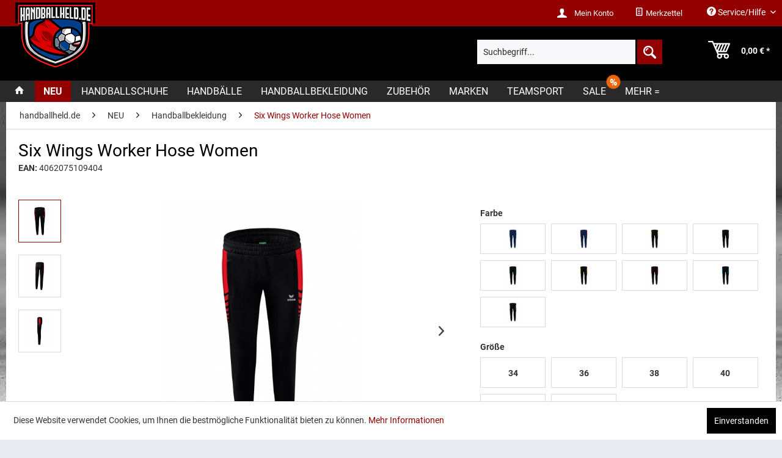

--- FILE ---
content_type: text/html; charset=UTF-8
request_url: https://www.handballheld.de/2989/six-wings-worker-hose-women
body_size: 17213
content:
<!DOCTYPE html> <html class="no-js" lang="de" itemscope="itemscope" itemtype="https://schema.org/WebPage"> <head> <meta charset="utf-8"><script>window.dataLayer = window.dataLayer || [];</script><script>window.dataLayer.push({"ecommerce":{"detail":{"actionField":{"list":"Handballbekleidung"},"products":[{"name":"Six Wings Worker Hose Women","id":"4062075109404","price":35.99,"brand":"Erima","category":"Handballbekleidung","variant":"schwarz \/ rot \/ 42"}]},"currencyCode":"EUR"},"google_tag_params":{"ecomm_pagetype":"product","ecomm_prodid":4062075109404},"event":"detail"});</script><!-- WbmTagManager -->
<script>
(function(w,d,s,l,i){w[l]=w[l]||[];w[l].push({'gtm.start':new Date().getTime(),event:'gtm.js'});var f=d.getElementsByTagName(s)[0],j=d.createElement(s),dl=l!='dataLayer'?'&l='+l:'';j.async=true;j.src='https://www.googletagmanager.com/gtm.js?id='+i+dl;f.parentNode.insertBefore(j,f);})(window,document,'script','dataLayer','GTM-NLGL7TD');
</script>
<!-- End WbmTagManager --> <meta name="author" content="" /> <meta name="robots" content="index,follow" /> <meta name="revisit-after" content="15 days" /> <meta name="keywords" content="Beinabschluss, Sei, Kordelzug, oben, Schwingen-Design, ERIMA, Passform, zulaufende, Schmal, Reißverschluss, Rippbündchen, Breite, Reißverschlusstaschen, Seitliche, Bund, stolz, elastischer, Breiter, Funktionsmaterial, Strapazierfähiges" /> <meta name="description" content="Sei stolz auf dein Team! Ob drin oder draußen, die Trainingshose ist immer einsatzbereit. Strapazierfähiges Funktionsmaterial Breiter, elastischer Bu…" /> <meta property="og:type" content="product" /> <meta property="og:site_name" content="handballheld.de" /> <meta property="og:url" content="https://www.handballheld.de/2989/six-wings-worker-hose-women" /> <meta property="og:title" content="Six Wings Worker Hose Women" /> <meta property="og:description" content="Sei stolz auf dein Team! Ob drin oder draußen, die Trainingshose ist immer einsatzbereit. Strapazierfähiges Funktionsmaterial Breiter, elastischer…" /> <meta property="og:image" content="https://www.handballheld.de/media/image/4b/48/64/1102210_V.jpg" /> <meta property="product:brand" content="Erima" /> <meta property="product:price" content="35.99" /> <meta property="product:product_link" content="https://www.handballheld.de/2989/six-wings-worker-hose-women" /> <meta name="twitter:card" content="product" /> <meta name="twitter:site" content="handballheld.de" /> <meta name="twitter:title" content="Six Wings Worker Hose Women" /> <meta name="twitter:description" content="Sei stolz auf dein Team! Ob drin oder draußen, die Trainingshose ist immer einsatzbereit. Strapazierfähiges Funktionsmaterial Breiter, elastischer…" /> <meta name="twitter:image" content="https://www.handballheld.de/media/image/4b/48/64/1102210_V.jpg" /> <meta itemprop="copyrightHolder" content="handballheld.de" /> <meta itemprop="copyrightYear" content="2014" /> <meta itemprop="isFamilyFriendly" content="True" /> <meta itemprop="image" content="https://www.handballheld.de/media/image/f4/d7/fc/handballheld-de.png" /> <meta name="viewport" content="width=device-width, initial-scale=1.0, user-scalable=no"> <meta name="mobile-web-app-capable" content="yes"> <meta name="apple-mobile-web-app-title" content="handballheld.de"> <meta name="apple-mobile-web-app-capable" content="yes"> <meta name="apple-mobile-web-app-status-bar-style" content="default"> <link rel="apple-touch-icon-precomposed" href="https://www.handballheld.de/media/image/f4/d7/fc/handballheld-de.png"> <link rel="shortcut icon" href="https://www.handballheld.de/media/image/f4/d7/fc/handballheld-de.png"> <meta name="msapplication-navbutton-color" content="#930000" /> <meta name="application-name" content="handballheld.de" /> <meta name="msapplication-starturl" content="https://www.handballheld.de/" /> <meta name="msapplication-window" content="width=1024;height=768" /> <meta name="msapplication-TileImage" content="https://www.handballheld.de/media/image/f4/d7/fc/handballheld-de.png"> <meta name="msapplication-TileColor" content="#930000"> <meta name="theme-color" content="#930000" /> <link rel="canonical" href="https://www.handballheld.de/2989/six-wings-worker-hose-women" /> <title itemprop="name">Six Wings Worker Hose Women | Handballbekleidung | NEU | handballheld.de</title> <link href="/web/cache/1735987511_fdfd7521e7994b4f496666e253522795.css" media="all" rel="stylesheet" type="text/css" /> <script>
!function(f,b,e,v,n,t,s)
{if(f.fbq)return;n=f.fbq=function(){n.callMethod?
n.callMethod.apply(n,arguments):n.queue.push(arguments)};
if(!f._fbq)f._fbq=n;n.push=n;n.loaded=!0;n.version='2.0';
n.queue=[];t=b.createElement(e);t.async=!0;
t.src=v;s=b.getElementsByTagName(e)[0];
s.parentNode.insertBefore(t,s)}(window, document,'script',
'https://connect.facebook.net/en_US/fbevents.js');
fbq('init', '4148299535289251');
fbq('track', 'PageView');
</script> <noscript><img height="1" width="1" style="display:none" src="https://www.facebook.com/tr?id=4148299535289251&ev=PageView&noscript=1" /><!-- WbmTagManager (noscript) -->
<iframe src="https://www.googletagmanager.com/ns.html?id=GTM-NLGL7TD"
        height="0" width="0" style="display:none;visibility:hidden"></iframe>
<!-- End WbmTagManager (noscript) --></noscript> </head> <body class="is--ctl-detail is--act-index" id=" cat-"> <div data-paypalUnifiedMetaDataContainer="true" data-paypalUnifiedRestoreOrderNumberUrl="https://www.handballheld.de/widgets/PaypalUnifiedOrderNumber/restoreOrderNumber" class="is--hidden"> </div> <div class="page-wrap"> <noscript class="noscript-main"> <div class="alert is--warning"> <div class="alert--icon"> <i class="icon--element icon--warning"></i> </div> <div class="alert--content"> Um handballheld.de in vollem Umfang nutzen zu k&ouml;nnen, empfehlen wir Ihnen Javascript in Ihrem Browser zu aktiveren. </div> </div> </noscript> <header class="header-main"> <div class="top-bar"> <div class="container block-group"> <nav class="top-bar--navigation block" role="menubar"> <ul class="navigation--list block-group top-bar-subnavigation" role="menubar"> <li class="navigation--entry entry--notepad" role="menuitem"> <a href="https://www.handballheld.de/note" title="Merkzettel" class="btn"> <i class="icon--text"></i> <span class="heart--display"> Merkzettel </span> </a> </li> <li class="navigation--entry entry--account with-slt" role="menuitem" data-offcanvas="true" data-offCanvasSelector=".account--dropdown-navigation"> <a href="https://www.handballheld.de/account" title="Mein Konto" class="btn is--icon-left entry--link account--link"> <i class="icon--account"></i> <span class="account--display"> Mein Konto </span> </a> <div class="account--dropdown-navigation"> <div class="navigation--smartphone"> <div class="entry--close-off-canvas"> <a href="#close-account-menu" class="account--close-off-canvas" title="Menü schließen"> Menü schließen <i class="icon--arrow-right"></i> </a> </div> </div> <div class="account--menu is--rounded is--personalized"> <span class="navigation--headline"> Mein Konto </span> <div class="account--menu-container"> <ul class="sidebar--navigation navigation--list is--level0 show--active-items"> <li class="navigation--entry"> <span class="navigation--signin"> <a href="https://www.handballheld.de/account#hide-registration" class="blocked--link btn is--primary navigation--signin-btn" data-collapseTarget="#registration" data-action="close"> Anmelden </a> <span class="navigation--register"> oder <a href="https://www.handballheld.de/account#show-registration" class="blocked--link" data-collapseTarget="#registration" data-action="open"> registrieren </a> </span> </span> </li> <li class="navigation--entry"> <a href="https://www.handballheld.de/account" title="Übersicht" class="navigation--link"> Übersicht </a> </li> <li class="navigation--entry"> <a href="https://www.handballheld.de/account/profile" title="Persönliche Daten" class="navigation--link" rel="nofollow"> Persönliche Daten </a> </li> <li class="navigation--entry"> <a href="https://www.handballheld.de/address/index/sidebar/" title="Adressen" class="navigation--link" rel="nofollow"> Adressen </a> </li> <li class="navigation--entry"> <a href="https://www.handballheld.de/account/payment" title="Zahlungsarten" class="navigation--link" rel="nofollow"> Zahlungsarten </a> </li> <li class="navigation--entry"> <a href="https://www.handballheld.de/account/orders" title="Bestellungen" class="navigation--link" rel="nofollow"> Bestellungen </a> </li> <li class="navigation--entry"> <a href="https://www.handballheld.de/note" title="Merkzettel" class="navigation--link" rel="nofollow"> Merkzettel </a> </li> </ul> </div> </div> </div> </li> </ul>   <div class="navigation--entry entry--service has--drop-down" role="menuitem" aria-haspopup="true" data-drop-down-menu="true"> <i class="icon--service"></i> Service/Hilfe <ul class="service--list is--rounded" role="menu"> <li class="service--entry" role="menuitem"> <a class="service--link" href="https://www.handballheld.de/ueber-uns" title="Über uns" > Über uns </a> </li> <li class="service--entry" role="menuitem"> <a class="service--link" href="https://www.handballheld.de/agb" title="AGB" > AGB </a> </li> <li class="service--entry" role="menuitem"> <a class="service--link" href="https://www.handballheld.de/versand-und-zahlungsbedingungen" title="Versand und Zahlungsbedingungen" > Versand und Zahlungsbedingungen </a> </li> <li class="service--entry" role="menuitem"> <a class="service--link" href="https://www.handballheld.de/widerrufsbelehrung" title="Widerrufsbelehrung" > Widerrufsbelehrung </a> </li> <li class="service--entry" role="menuitem"> <a class="service--link" href="https://www.handballheld.de/newsletter" title="Newsletter" > Newsletter </a> </li> <li class="service--entry" role="menuitem"> <a class="service--link" href="https://www.handballheld.de/datenschutz" title="Datenschutz" > Datenschutz </a> </li> <li class="service--entry" role="menuitem"> <a class="service--link" href="https://www.handballheld.de/impressum" title="Impressum" > Impressum </a> </li> </ul> </div> </nav> </div> </div> <div class="container header--navigation"> <div class="logo-main block-group" role="banner"> <div class="logo--shop block" style="height: 100%;"> <a class="logo--link" href="https://www.handballheld.de/" title="handballheld.de - zur Startseite wechseln"> <picture> <source srcset="https://www.handballheld.de/media/image/f4/d7/fc/handballheld-de.png" media="(min-width: 78.75em)"> <source srcset="https://www.handballheld.de/media/image/f4/d7/fc/handballheld-de.png" media="(min-width: 64em)"> <source srcset="https://www.handballheld.de/media/image/f4/d7/fc/handballheld-de.png" media="(min-width: 48em)"> <img srcset="https://www.handballheld.de/media/image/f4/d7/fc/handballheld-de.png" alt="handballheld.de - zur Startseite wechseln" /> </picture> </a> </div> </div> <nav class="shop--navigation block-group"> <ul class="navigation--list block-group" role="menubar"> <li class="navigation--entry entry--menu-left" role="menuitem"> <a class="entry--link entry--trigger btn is--icon-left" href="#offcanvas--left" data-offcanvas="true" data-offCanvasSelector=".sidebar-main" aria-label="Menü"> <i class="icon--menu"></i> Menü </a> </li> <li class="navigation--entry entry--search" role="menuitem" data-search="true" aria-haspopup="true"> <a class="btn entry--link entry--trigger" href="#show-hide--search" title="Suche anzeigen / schließen"> <img src="/media/image/6b/bf/dd/lupe.png" style="margin-top: 7px;" alt="Lupe"> <span class="search--display">Suchen</span> </a> <form action="/search" method="get" class="main-search--form"> <input type="search" name="sSearch" aria-label="Suchbegriff..." class="main-search--field" autocomplete="off" autocapitalize="off" placeholder="Suchbegriff..." maxlength="30" /> <button type="submit" class="main-search--button" aria-label="Suchen"> <img src="/media/image/6b/bf/dd/lupe.png" alt="Lupe"> <span class="main-search--text">Suchen</span> </button> <div class="form--ajax-loader" style="display:none">&nbsp;</div> </form> <div class="main-search--results"></div> </li>  <li class="navigation--entry entry--cart" role="menuitem"> <a class="btn is--icon-left cart--link" href="https://www.handballheld.de/checkout/cart" title="Warenkorb"> <span class="cart--display"> Warenkorb </span> <span class="badge is--primary is--minimal cart--quantity is--hidden">0</span> <img class="cart" src="/media/image/9d/f7/a3/cart.png" alt="Warenkorb"> <span class="cart--amount"> 0,00&nbsp;&euro; * </span> </a> <div class="ajax-loader">&nbsp;</div> </li>  </ul> </nav> <div class="container--ajax-cart" data-collapse-cart="true" data-displayMode="offcanvas"></div> </div> </header> <nav class="navigation-main"> <div class="container" data-menu-scroller="true" data-listSelector=".navigation--list.container" data-viewPortSelector=".navigation--list-wrapper"> <div class="navigation--list-wrapper"> <ul class="navigation--list container" role="menubar" itemscope="itemscope" itemtype="https://schema.org/SiteNavigationElement"> <li class="navigation--entry is--home" role="menuitem"> <a class="navigation--link is--first" href="https://www.handballheld.de/" title="Home" itemprop="url"> <i class="icon--house"></i> <meta itemprop="name"></meta> <span></span> </a> </li> <li class="navigation--entry is--active" role="menuitem"> <a id="cat_NEU" class="navigation--link is--active" href="https://www.handballheld.de/neu/" title="NEU" itemprop="url"> <span itemprop="name">NEU <img style="display: none;" src="/media/image/1d/95/1e/navigation-sale.png" alt="Sale"></span> </a> </li> <li class="navigation--entry" role="menuitem"> <a id="cat_HANDBALLSCHUHE" class="navigation--link" href="https://www.handballheld.de/handballschuhe/" title="HANDBALLSCHUHE" itemprop="url"> <span itemprop="name">HANDBALLSCHUHE <img style="display: none;" src="/media/image/1d/95/1e/navigation-sale.png" alt="Sale"></span> </a> </li> <li class="navigation--entry" role="menuitem"> <a id="cat_HANDBÄLLE" class="navigation--link" href="https://www.handballheld.de/handbaelle/" title="HANDBÄLLE" itemprop="url"> <span itemprop="name">HANDBÄLLE <img style="display: none;" src="/media/image/1d/95/1e/navigation-sale.png" alt="Sale"></span> </a> </li> <li class="navigation--entry" role="menuitem"> <a id="cat_HANDBALLBEKLEIDUNG" class="navigation--link" href="https://www.handballheld.de/handballbekleidung/" title="HANDBALLBEKLEIDUNG" itemprop="url"> <span itemprop="name">HANDBALLBEKLEIDUNG <img style="display: none;" src="/media/image/1d/95/1e/navigation-sale.png" alt="Sale"></span> </a> </li> <li class="navigation--entry" role="menuitem"> <a id="cat_ZUBEHÖR" class="navigation--link" href="https://www.handballheld.de/zubehoer/" title="ZUBEHÖR" itemprop="url"> <span itemprop="name">ZUBEHÖR <img style="display: none;" src="/media/image/1d/95/1e/navigation-sale.png" alt="Sale"></span> </a> </li> <li class="navigation--entry" role="menuitem"> <a id="cat_MARKEN" class="navigation--link" href="https://www.handballheld.de/marken/" title="MARKEN" itemprop="url"> <span itemprop="name">MARKEN <img style="display: none;" src="/media/image/1d/95/1e/navigation-sale.png" alt="Sale"></span> </a> </li> <li class="navigation--entry" role="menuitem"> <a id="cat_TEAMSPORT" class="navigation--link" href="https://www.handballheld.de/teamsport/" title="TEAMSPORT" itemprop="url"> <span itemprop="name">TEAMSPORT <img style="display: none;" src="/media/image/1d/95/1e/navigation-sale.png" alt="Sale"></span> </a> </li> <li class="navigation--entry" role="menuitem"> <a id="cat_SALE" class="navigation--link" href="https://www.handballheld.de/sale/" title="SALE" itemprop="url"> <span itemprop="name">SALE <img style="display: none;" src="/media/image/1d/95/1e/navigation-sale.png" alt="Sale"></span> </a> </li> <li class="navigation--entry" role="menuitem"> <a id="cat_MEHR =" class="navigation--link" href="https://www.handballheld.de/mehr/" title="MEHR =" itemprop="url"> <span itemprop="name">MEHR = <img style="display: none;" src="/media/image/1d/95/1e/navigation-sale.png" alt="Sale"></span> </a> </li> </ul> </div> <div class="advanced-menu" data-advanced-menu="true" data-hoverDelay="250"> <div class="menu--container"> <div class="button-container"> <a href="https://www.handballheld.de/neu/" class="button--category" aria-label="Zur Kategorie NEU" title="Zur Kategorie NEU"> <i class="icon--arrow-right"></i> Zur Kategorie NEU </a> <span class="button--close"> <i class="icon--cross"></i> </span> </div> <div class="content--wrapper has--content"> <ul class="menu--list menu--level-0 columns--4" style="width: 100%;"> <li class="menu--list-item item--level-0" style="width: 100%"> <a href="https://www.handballheld.de/neu/handballschuhe/" class="menu--list-item-link" aria-label="Handballschuhe" title="Handballschuhe">Handballschuhe</a> </li> <li class="menu--list-item item--level-0" style="width: 100%"> <a href="https://www.handballheld.de/neu/handbaelle/" class="menu--list-item-link" aria-label="Handbälle" title="Handbälle">Handbälle</a> </li> <li class="menu--list-item item--level-0" style="width: 100%"> <a href="https://www.handballheld.de/neu/handballbekleidung/" class="menu--list-item-link" aria-label="Handballbekleidung" title="Handballbekleidung">Handballbekleidung</a> </li> </ul> </div> </div> <div class="menu--container"> <div class="button-container"> <a href="https://www.handballheld.de/handballschuhe/" class="button--category" aria-label="Zur Kategorie HANDBALLSCHUHE" title="Zur Kategorie HANDBALLSCHUHE"> <i class="icon--arrow-right"></i> Zur Kategorie HANDBALLSCHUHE </a> <span class="button--close"> <i class="icon--cross"></i> </span> </div> <div class="content--wrapper has--content"> <ul class="menu--list menu--level-0 columns--4" style="width: 100%;"> <li class="menu--list-item item--level-0" style="width: 100%"> <a href="https://www.handballheld.de/handballschuhe/alle-handballschuhe/" class="menu--list-item-link" aria-label="Alle Handballschuhe" title="Alle Handballschuhe">Alle Handballschuhe</a> </li> <li class="menu--list-item item--level-0" style="width: 100%"> <a href="https://www.handballheld.de/handballschuhe/neu/" class="menu--list-item-link" aria-label="NEU" title="NEU">NEU</a> </li> <li class="menu--list-item item--level-0" style="width: 100%"> <a href="https://www.handballheld.de/handballschuhe/sale/" class="menu--list-item-link" aria-label="SALE" title="SALE">SALE</a> </li> <li class="menu--list-item item--level-0" style="width: 100%"> <a href="https://www.handballheld.de/handballschuhe/marke/" class="menu--list-item-link" aria-label="Marke" title="Marke">Marke</a> <ul class="menu--list menu--level-1 columns--4"> <li class="menu--list-item item--level-1"> <a href="https://www.handballheld.de/handballschuhe/marke/mizuno/" class="menu--list-item-link" aria-label="Mizuno" title="Mizuno">Mizuno</a> </li> <li class="menu--list-item item--level-1"> <a href="https://www.handballheld.de/handballschuhe/marke/kempa/" class="menu--list-item-link" aria-label="Kempa" title="Kempa">Kempa</a> </li> <li class="menu--list-item item--level-1"> <a href="https://www.handballheld.de/handballschuhe/marke/salming/" class="menu--list-item-link" aria-label="Salming" title="Salming">Salming</a> </li> <li class="menu--list-item item--level-1"> <a href="https://www.handballheld.de/handballschuhe/marke/hummel/" class="menu--list-item-link" aria-label="Hummel" title="Hummel">Hummel</a> </li> </ul> </li> <li class="menu--list-item item--level-0" style="width: 100%"> <a href="https://www.handballheld.de/handballschuhe/position/" class="menu--list-item-link" aria-label="Position" title="Position">Position</a> <ul class="menu--list menu--level-1 columns--4"> <li class="menu--list-item item--level-1"> <a href="https://www.handballheld.de/handballschuhe/position/torwart/" class="menu--list-item-link" aria-label="Torwart" title="Torwart">Torwart</a> </li> <li class="menu--list-item item--level-1"> <a href="https://www.handballheld.de/handballschuhe/position/aussenspieler/" class="menu--list-item-link" aria-label="Außenspieler" title="Außenspieler">Außenspieler</a> </li> <li class="menu--list-item item--level-1"> <a href="https://www.handballheld.de/handballschuhe/position/rueckraum-linksrechts/" class="menu--list-item-link" aria-label="Rückraum links/rechts" title="Rückraum links/rechts">Rückraum links/rechts</a> </li> <li class="menu--list-item item--level-1"> <a href="https://www.handballheld.de/handballschuhe/position/rueckraum-mitte/" class="menu--list-item-link" aria-label="Rückraum Mitte" title="Rückraum Mitte">Rückraum Mitte</a> </li> <li class="menu--list-item item--level-1"> <a href="https://www.handballheld.de/handballschuhe/position/kreislaeufer/" class="menu--list-item-link" aria-label="Kreisläufer" title="Kreisläufer">Kreisläufer</a> </li> </ul> </li> <li class="menu--list-item item--level-0" style="width: 100%"> <a href="https://www.handballheld.de/handballschuhe/performance/" class="menu--list-item-link" aria-label="Performance" title="Performance">Performance</a> <ul class="menu--list menu--level-1 columns--4"> <li class="menu--list-item item--level-1"> <a href="https://www.handballheld.de/handballschuhe/performance/speed/" class="menu--list-item-link" aria-label="speed" title="speed">speed</a> </li> <li class="menu--list-item item--level-1"> <a href="https://www.handballheld.de/handballschuhe/performance/neutral/" class="menu--list-item-link" aria-label="neutral" title="neutral">neutral</a> </li> <li class="menu--list-item item--level-1"> <a href="https://www.handballheld.de/handballschuhe/performance/stabil/" class="menu--list-item-link" aria-label="stabil" title="stabil">stabil</a> </li> </ul> </li> <li class="menu--list-item item--level-0" style="width: 100%"> <a href="https://www.handballheld.de/handballschuhe/schuhhoehe/" class="menu--list-item-link" aria-label="Schuhhöhe" title="Schuhhöhe">Schuhhöhe</a> <ul class="menu--list menu--level-1 columns--4"> <li class="menu--list-item item--level-1"> <a href="https://www.handballheld.de/handballschuhe/schuhhoehe/lowcut/" class="menu--list-item-link" aria-label="lowcut" title="lowcut">lowcut</a> </li> <li class="menu--list-item item--level-1"> <a href="https://www.handballheld.de/handballschuhe/schuhhoehe/midcut/" class="menu--list-item-link" aria-label="midcut" title="midcut">midcut</a> </li> </ul> </li> <li class="menu--list-item item--level-0" style="width: 100%"> <a href="https://www.handballheld.de/handballschuhe/schuhbreite/" class="menu--list-item-link" aria-label="Schuhbreite" title="Schuhbreite">Schuhbreite</a> <ul class="menu--list menu--level-1 columns--4"> <li class="menu--list-item item--level-1"> <a href="https://www.handballheld.de/handballschuhe/schuhbreite/schmal/" class="menu--list-item-link" aria-label="schmal" title="schmal">schmal</a> </li> <li class="menu--list-item item--level-1"> <a href="https://www.handballheld.de/handballschuhe/schuhbreite/regulaer/" class="menu--list-item-link" aria-label="regulär" title="regulär">regulär</a> </li> <li class="menu--list-item item--level-1"> <a href="https://www.handballheld.de/handballschuhe/schuhbreite/breit/" class="menu--list-item-link" aria-label="breit" title="breit">breit</a> </li> </ul> </li> <li class="menu--list-item item--level-0" style="width: 100%"> <a href="https://www.handballheld.de/handballschuhe/geschlecht/" class="menu--list-item-link" aria-label="Geschlecht" title="Geschlecht">Geschlecht</a> <ul class="menu--list menu--level-1 columns--4"> <li class="menu--list-item item--level-1"> <a href="https://www.handballheld.de/handballschuhe/geschlecht/kinder/" class="menu--list-item-link" aria-label="Kinder" title="Kinder">Kinder</a> </li> <li class="menu--list-item item--level-1"> <a href="https://www.handballheld.de/handballschuhe/geschlecht/damen/" class="menu--list-item-link" aria-label="Damen" title="Damen">Damen</a> </li> <li class="menu--list-item item--level-1"> <a href="https://www.handballheld.de/handballschuhe/geschlecht/herren/" class="menu--list-item-link" aria-label="Herren" title="Herren">Herren</a> </li> </ul> </li> <li class="menu--list-item item--level-0" style="width: 100%"> <a href="https://www.handballheld.de/handballschuhe/sonstige-schuhe/" class="menu--list-item-link" aria-label="Sonstige Schuhe" title="Sonstige Schuhe">Sonstige Schuhe</a> <ul class="menu--list menu--level-1 columns--4"> <li class="menu--list-item item--level-1"> <a href="https://www.handballheld.de/handballschuhe/sonstige-schuhe/betreuerschuhe/" class="menu--list-item-link" aria-label="Betreuerschuhe" title="Betreuerschuhe">Betreuerschuhe</a> </li> <li class="menu--list-item item--level-1"> <a href="https://www.handballheld.de/handballschuhe/sonstige-schuhe/badeschuhe/" class="menu--list-item-link" aria-label="Badeschuhe" title="Badeschuhe">Badeschuhe</a> </li> <li class="menu--list-item item--level-1"> <a href="https://www.handballheld.de/handballschuhe/sonstige-schuhe/laufschuhe/" class="menu--list-item-link" aria-label="Laufschuhe" title="Laufschuhe">Laufschuhe</a> </li> <li class="menu--list-item item--level-1"> <a href="https://www.handballheld.de/handballschuhe/sonstige-schuhe/fitnessschuhe/" class="menu--list-item-link" aria-label="Fitnessschuhe" title="Fitnessschuhe">Fitnessschuhe</a> </li> </ul> </li> </ul> </div> </div> <div class="menu--container"> <div class="button-container"> <a href="https://www.handballheld.de/handbaelle/" class="button--category" aria-label="Zur Kategorie HANDBÄLLE" title="Zur Kategorie HANDBÄLLE"> <i class="icon--arrow-right"></i> Zur Kategorie HANDBÄLLE </a> <span class="button--close"> <i class="icon--cross"></i> </span> </div> <div class="content--wrapper has--content"> <ul class="menu--list menu--level-0 columns--4" style="width: 100%;"> <li class="menu--list-item item--level-0" style="width: 100%"> <a href="https://www.handballheld.de/handbaelle/alle-baelle/" class="menu--list-item-link" aria-label="Alle Bälle" title="Alle Bälle">Alle Bälle</a> </li> <li class="menu--list-item item--level-0" style="width: 100%"> <a href="https://www.handballheld.de/handbaelle/neu/" class="menu--list-item-link" aria-label="NEU" title="NEU">NEU</a> </li> <li class="menu--list-item item--level-0" style="width: 100%"> <a href="https://www.handballheld.de/handbaelle/sale/" class="menu--list-item-link" aria-label="Sale" title="Sale">Sale</a> </li> <li class="menu--list-item item--level-0" style="width: 100%"> <a href="https://www.handballheld.de/handbaelle/ballsets/" class="menu--list-item-link" aria-label="Ballsets" title="Ballsets">Ballsets</a> </li> <li class="menu--list-item item--level-0" style="width: 100%"> <a href="https://www.handballheld.de/handbaelle/marke/" class="menu--list-item-link" aria-label="Marke" title="Marke">Marke</a> <ul class="menu--list menu--level-1 columns--4"> <li class="menu--list-item item--level-1"> <a href="https://www.handballheld.de/handbaelle/marke/select/" class="menu--list-item-link" aria-label="Select" title="Select">Select</a> </li> <li class="menu--list-item item--level-1"> <a href="https://www.handballheld.de/handbaelle/marke/erima/" class="menu--list-item-link" aria-label="Erima" title="Erima">Erima</a> </li> <li class="menu--list-item item--level-1"> <a href="https://www.handballheld.de/handbaelle/marke/hummel/" class="menu--list-item-link" aria-label="Hummel" title="Hummel">Hummel</a> </li> <li class="menu--list-item item--level-1"> <a href="https://www.handballheld.de/handbaelle/marke/kempa/" class="menu--list-item-link" aria-label="Kempa" title="Kempa">Kempa</a> </li> <li class="menu--list-item item--level-1"> <a href="https://www.handballheld.de/handbaelle/marke/molten/" class="menu--list-item-link" aria-label="Molten" title="Molten">Molten</a> </li> </ul> </li> <li class="menu--list-item item--level-0" style="width: 100%"> <a href="https://www.handballheld.de/handbaelle/groesse/" class="menu--list-item-link" aria-label="Größe" title="Größe">Größe</a> <ul class="menu--list menu--level-1 columns--4"> <li class="menu--list-item item--level-1"> <a href="https://www.handballheld.de/handbaelle/groesse/00/" class="menu--list-item-link" aria-label="00" title="00">00</a> </li> <li class="menu--list-item item--level-1"> <a href="https://www.handballheld.de/handbaelle/groesse/0/" class="menu--list-item-link" aria-label="0" title="0">0</a> </li> <li class="menu--list-item item--level-1"> <a href="https://www.handballheld.de/handbaelle/groesse/1/" class="menu--list-item-link" aria-label="1" title="1">1</a> </li> <li class="menu--list-item item--level-1"> <a href="https://www.handballheld.de/handbaelle/groesse/2/" class="menu--list-item-link" aria-label="2" title="2">2</a> </li> <li class="menu--list-item item--level-1"> <a href="https://www.handballheld.de/handbaelle/groesse/3/" class="menu--list-item-link" aria-label="3" title="3">3</a> </li> </ul> </li> <li class="menu--list-item item--level-0" style="width: 100%"> <a href="https://www.handballheld.de/handbaelle/anwendung/" class="menu--list-item-link" aria-label="Anwendung" title="Anwendung">Anwendung</a> <ul class="menu--list menu--level-1 columns--4"> <li class="menu--list-item item--level-1"> <a href="https://www.handballheld.de/handbaelle/anwendung/spielbaelle/" class="menu--list-item-link" aria-label="Spielbälle" title="Spielbälle">Spielbälle</a> </li> <li class="menu--list-item item--level-1"> <a href="https://www.handballheld.de/handbaelle/anwendung/trainingsbaelle/" class="menu--list-item-link" aria-label="Trainingsbälle" title="Trainingsbälle">Trainingsbälle</a> </li> <li class="menu--list-item item--level-1"> <a href="https://www.handballheld.de/handbaelle/anwendung/methodikbaelle/" class="menu--list-item-link" aria-label="Methodikbälle" title="Methodikbälle">Methodikbälle</a> </li> <li class="menu--list-item item--level-1"> <a href="https://www.handballheld.de/handbaelle/anwendung/beachhandbaelle/" class="menu--list-item-link" aria-label="Beachhandbälle" title="Beachhandbälle">Beachhandbälle</a> </li> <li class="menu--list-item item--level-1"> <a href="https://www.handballheld.de/handbaelle/anwendung/spezialbaelle/" class="menu--list-item-link" aria-label="Spezialbälle" title="Spezialbälle">Spezialbälle</a> </li> </ul> </li> <li class="menu--list-item item--level-0" style="width: 100%"> <a href="https://www.handballheld.de/handbaelle/sonstige-baelle/" class="menu--list-item-link" aria-label="Sonstige Bälle" title="Sonstige Bälle">Sonstige Bälle</a> <ul class="menu--list menu--level-1 columns--4"> <li class="menu--list-item item--level-1"> <a href="https://www.handballheld.de/handbaelle/sonstige-baelle/fussbaelle/" class="menu--list-item-link" aria-label="Fussbälle" title="Fussbälle">Fussbälle</a> </li> <li class="menu--list-item item--level-1"> <a href="https://www.handballheld.de/handbaelle/sonstige-baelle/volleybaelle/" class="menu--list-item-link" aria-label="Volleybälle" title="Volleybälle">Volleybälle</a> </li> <li class="menu--list-item item--level-1"> <a href="https://www.handballheld.de/handbaelle/sonstige-baelle/basketbaelle/" class="menu--list-item-link" aria-label="Basketbälle" title="Basketbälle">Basketbälle</a> </li> </ul> </li> <li class="menu--list-item item--level-0" style="width: 100%"> <a href="https://www.handballheld.de/handbaelle/ballzubehoer/" class="menu--list-item-link" aria-label="Ballzubehör" title="Ballzubehör">Ballzubehör</a> <ul class="menu--list menu--level-1 columns--4"> <li class="menu--list-item item--level-1"> <a href="https://www.handballheld.de/handbaelle/ballzubehoer/harz-reiniger/" class="menu--list-item-link" aria-label="Harz &amp; Reiniger" title="Harz &amp; Reiniger">Harz & Reiniger</a> </li> <li class="menu--list-item item--level-1"> <a href="https://www.handballheld.de/handbaelle/ballzubehoer/ballpumpen/" class="menu--list-item-link" aria-label="Ballpumpen" title="Ballpumpen">Ballpumpen</a> </li> <li class="menu--list-item item--level-1"> <a href="https://www.handballheld.de/handbaelle/ballzubehoer/balltaschen/" class="menu--list-item-link" aria-label="Balltaschen" title="Balltaschen">Balltaschen</a> </li> </ul> </li> </ul> </div> </div> <div class="menu--container"> <div class="button-container"> <a href="https://www.handballheld.de/handballbekleidung/" class="button--category" aria-label="Zur Kategorie HANDBALLBEKLEIDUNG" title="Zur Kategorie HANDBALLBEKLEIDUNG"> <i class="icon--arrow-right"></i> Zur Kategorie HANDBALLBEKLEIDUNG </a> <span class="button--close"> <i class="icon--cross"></i> </span> </div> <div class="content--wrapper has--content"> <ul class="menu--list menu--level-0 columns--4" style="width: 100%;"> <li class="menu--list-item item--level-0" style="width: 100%"> <a href="https://www.handballheld.de/handballbekleidung/neu/" class="menu--list-item-link" aria-label="NEU" title="NEU">NEU</a> </li> <li class="menu--list-item item--level-0" style="width: 100%"> <a href="https://www.handballheld.de/handballbekleidung/sale/" class="menu--list-item-link" aria-label="SALE" title="SALE">SALE</a> </li> <li class="menu--list-item item--level-0" style="width: 100%"> <a href="https://www.handballheld.de/handballbekleidung/teamsets/" class="menu--list-item-link" aria-label="Teamsets" title="Teamsets">Teamsets</a> </li> <li class="menu--list-item item--level-0" style="width: 100%"> <a href="https://www.handballheld.de/handballbekleidung/trikots/" class="menu--list-item-link" aria-label="Trikots" title="Trikots">Trikots</a> <ul class="menu--list menu--level-1 columns--4"> <li class="menu--list-item item--level-1"> <a href="https://www.handballheld.de/handballbekleidung/trikots/kempa/" class="menu--list-item-link" aria-label="Kempa" title="Kempa">Kempa</a> </li> <li class="menu--list-item item--level-1"> <a href="https://www.handballheld.de/handballbekleidung/trikots/hummel/" class="menu--list-item-link" aria-label="Hummel" title="Hummel">Hummel</a> </li> <li class="menu--list-item item--level-1"> <a href="https://www.handballheld.de/handballbekleidung/trikots/erima/" class="menu--list-item-link" aria-label="Erima" title="Erima">Erima</a> </li> <li class="menu--list-item item--level-1"> <a href="https://www.handballheld.de/handballbekleidung/trikots/select/" class="menu--list-item-link" aria-label="Select" title="Select">Select</a> </li> <li class="menu--list-item item--level-1"> <a href="https://www.handballheld.de/handballbekleidung/trikots/salming/" class="menu--list-item-link" aria-label="Salming" title="Salming">Salming</a> </li> </ul> </li> <li class="menu--list-item item--level-0" style="width: 100%"> <a href="https://www.handballheld.de/handballbekleidung/shorts/" class="menu--list-item-link" aria-label="Shorts" title="Shorts">Shorts</a> <ul class="menu--list menu--level-1 columns--4"> <li class="menu--list-item item--level-1"> <a href="https://www.handballheld.de/handballbekleidung/shorts/kempa/" class="menu--list-item-link" aria-label="Kempa" title="Kempa">Kempa</a> </li> <li class="menu--list-item item--level-1"> <a href="https://www.handballheld.de/handballbekleidung/shorts/hummel/" class="menu--list-item-link" aria-label="Hummel" title="Hummel">Hummel</a> </li> <li class="menu--list-item item--level-1"> <a href="https://www.handballheld.de/handballbekleidung/shorts/erima/" class="menu--list-item-link" aria-label="Erima" title="Erima">Erima</a> </li> <li class="menu--list-item item--level-1"> <a href="https://www.handballheld.de/handballbekleidung/shorts/select/" class="menu--list-item-link" aria-label="Select" title="Select">Select</a> </li> <li class="menu--list-item item--level-1"> <a href="https://www.handballheld.de/handballbekleidung/shorts/salming/" class="menu--list-item-link" aria-label="Salming" title="Salming">Salming</a> </li> </ul> </li> <li class="menu--list-item item--level-0" style="width: 100%"> <a href="https://www.handballheld.de/handballbekleidung/shirts-polos/" class="menu--list-item-link" aria-label="Shirts &amp; Polos" title="Shirts &amp; Polos">Shirts & Polos</a> <ul class="menu--list menu--level-1 columns--4"> <li class="menu--list-item item--level-1"> <a href="https://www.handballheld.de/handballbekleidung/shirts-polos/kempa/" class="menu--list-item-link" aria-label="Kempa" title="Kempa">Kempa</a> </li> <li class="menu--list-item item--level-1"> <a href="https://www.handballheld.de/handballbekleidung/shirts-polos/hummel/" class="menu--list-item-link" aria-label="Hummel" title="Hummel">Hummel</a> </li> <li class="menu--list-item item--level-1"> <a href="https://www.handballheld.de/handballbekleidung/shirts-polos/erima/" class="menu--list-item-link" aria-label="erima" title="erima">erima</a> </li> <li class="menu--list-item item--level-1"> <a href="https://www.handballheld.de/handballbekleidung/shirts-polos/select/" class="menu--list-item-link" aria-label="Select" title="Select">Select</a> </li> <li class="menu--list-item item--level-1"> <a href="https://www.handballheld.de/handballbekleidung/shirts-polos/salming/" class="menu--list-item-link" aria-label="Salming" title="Salming">Salming</a> </li> </ul> </li> <li class="menu--list-item item--level-0" style="width: 100%"> <a href="https://www.handballheld.de/handballbekleidung/sweats-hoodies/" class="menu--list-item-link" aria-label="Sweats &amp; Hoodies" title="Sweats &amp; Hoodies">Sweats & Hoodies</a> <ul class="menu--list menu--level-1 columns--4"> <li class="menu--list-item item--level-1"> <a href="https://www.handballheld.de/handballbekleidung/sweats-hoodies/kempa/" class="menu--list-item-link" aria-label="Kempa" title="Kempa">Kempa</a> </li> <li class="menu--list-item item--level-1"> <a href="https://www.handballheld.de/handballbekleidung/sweats-hoodies/hummel/" class="menu--list-item-link" aria-label="Hummel" title="Hummel">Hummel</a> </li> <li class="menu--list-item item--level-1"> <a href="https://www.handballheld.de/handballbekleidung/sweats-hoodies/erima/" class="menu--list-item-link" aria-label="Erima" title="Erima">Erima</a> </li> <li class="menu--list-item item--level-1"> <a href="https://www.handballheld.de/handballbekleidung/sweats-hoodies/select/" class="menu--list-item-link" aria-label="Select" title="Select">Select</a> </li> <li class="menu--list-item item--level-1"> <a href="https://www.handballheld.de/handballbekleidung/sweats-hoodies/salming/" class="menu--list-item-link" aria-label="Salming" title="Salming">Salming</a> </li> </ul> </li> <li class="menu--list-item item--level-0" style="width: 100%"> <a href="https://www.handballheld.de/handballbekleidung/jacken/" class="menu--list-item-link" aria-label="Jacken" title="Jacken">Jacken</a> <ul class="menu--list menu--level-1 columns--4"> <li class="menu--list-item item--level-1"> <a href="https://www.handballheld.de/handballbekleidung/jacken/kempa/" class="menu--list-item-link" aria-label="Kempa" title="Kempa">Kempa</a> </li> <li class="menu--list-item item--level-1"> <a href="https://www.handballheld.de/handballbekleidung/jacken/hummel/" class="menu--list-item-link" aria-label="Hummel" title="Hummel">Hummel</a> </li> <li class="menu--list-item item--level-1"> <a href="https://www.handballheld.de/handballbekleidung/jacken/erima/" class="menu--list-item-link" aria-label="Erima" title="Erima">Erima</a> </li> <li class="menu--list-item item--level-1"> <a href="https://www.handballheld.de/handballbekleidung/jacken/select/" class="menu--list-item-link" aria-label="Select" title="Select">Select</a> </li> <li class="menu--list-item item--level-1"> <a href="https://www.handballheld.de/handballbekleidung/jacken/salming/" class="menu--list-item-link" aria-label="Salming" title="Salming">Salming</a> </li> </ul> </li> <li class="menu--list-item item--level-0" style="width: 100%"> <a href="https://www.handballheld.de/handballbekleidung/hosen/" class="menu--list-item-link" aria-label="Hosen" title="Hosen">Hosen</a> <ul class="menu--list menu--level-1 columns--4"> <li class="menu--list-item item--level-1"> <a href="https://www.handballheld.de/handballbekleidung/hosen/kempa/" class="menu--list-item-link" aria-label="Kempa" title="Kempa">Kempa</a> </li> <li class="menu--list-item item--level-1"> <a href="https://www.handballheld.de/handballbekleidung/hosen/hummel/" class="menu--list-item-link" aria-label="Hummel" title="Hummel">Hummel</a> </li> <li class="menu--list-item item--level-1"> <a href="https://www.handballheld.de/handballbekleidung/hosen/erima/" class="menu--list-item-link" aria-label="Erima" title="Erima">Erima</a> </li> <li class="menu--list-item item--level-1"> <a href="https://www.handballheld.de/handballbekleidung/hosen/select/" class="menu--list-item-link" aria-label="Select" title="Select">Select</a> </li> <li class="menu--list-item item--level-1"> <a href="https://www.handballheld.de/handballbekleidung/hosen/salming/" class="menu--list-item-link" aria-label="Salming" title="Salming">Salming</a> </li> </ul> </li> <li class="menu--list-item item--level-0" style="width: 100%"> <a href="https://www.handballheld.de/handballbekleidung/socken/" class="menu--list-item-link" aria-label="Socken" title="Socken">Socken</a> </li> <li class="menu--list-item item--level-0" style="width: 100%"> <a href="https://www.handballheld.de/handballbekleidung/funktionsbekleidung/" class="menu--list-item-link" aria-label="Funktionsbekleidung" title="Funktionsbekleidung">Funktionsbekleidung</a> <ul class="menu--list menu--level-1 columns--4"> <li class="menu--list-item item--level-1"> <a href="https://www.handballheld.de/handballbekleidung/funktionsbekleidung/shirts/" class="menu--list-item-link" aria-label="Shirts" title="Shirts">Shirts</a> </li> <li class="menu--list-item item--level-1"> <a href="https://www.handballheld.de/handballbekleidung/funktionsbekleidung/shorts/" class="menu--list-item-link" aria-label="Shorts" title="Shorts">Shorts</a> </li> <li class="menu--list-item item--level-1"> <a href="https://www.handballheld.de/handballbekleidung/funktionsbekleidung/leggins-tights/" class="menu--list-item-link" aria-label="Leggins / Tights" title="Leggins / Tights">Leggins / Tights</a> </li> <li class="menu--list-item item--level-1"> <a href="https://www.handballheld.de/handballbekleidung/funktionsbekleidung/armseleeves/" class="menu--list-item-link" aria-label="Armseleeves" title="Armseleeves">Armseleeves</a> </li> <li class="menu--list-item item--level-1"> <a href="https://www.handballheld.de/handballbekleidung/funktionsbekleidung/beinsleeves-socken/" class="menu--list-item-link" aria-label="Beinsleeves / Socken" title="Beinsleeves / Socken">Beinsleeves / Socken</a> </li> </ul> </li> <li class="menu--list-item item--level-0" style="width: 100%"> <a href="https://www.handballheld.de/handballbekleidung/schiedsrichter/" class="menu--list-item-link" aria-label="Schiedsrichter" title="Schiedsrichter">Schiedsrichter</a> </li> <li class="menu--list-item item--level-0" style="width: 100%"> <a href="https://www.handballheld.de/handballbekleidung/torwart/" class="menu--list-item-link" aria-label="Torwart" title="Torwart">Torwart</a> </li> <li class="menu--list-item item--level-0" style="width: 100%"> <a href="https://www.handballheld.de/handballbekleidung/running/" class="menu--list-item-link" aria-label="Running" title="Running">Running</a> </li> <li class="menu--list-item item--level-0" style="width: 100%"> <a href="https://www.handballheld.de/handballbekleidung/geschlecht/" class="menu--list-item-link" aria-label="Geschlecht" title="Geschlecht">Geschlecht</a> <ul class="menu--list menu--level-1 columns--4"> <li class="menu--list-item item--level-1"> <a href="https://www.handballheld.de/handballbekleidung/geschlecht/kinder/" class="menu--list-item-link" aria-label="Kinder" title="Kinder">Kinder</a> </li> <li class="menu--list-item item--level-1"> <a href="https://www.handballheld.de/handballbekleidung/geschlecht/damen/" class="menu--list-item-link" aria-label="Damen" title="Damen">Damen</a> </li> <li class="menu--list-item item--level-1"> <a href="https://www.handballheld.de/handballbekleidung/geschlecht/herren/" class="menu--list-item-link" aria-label="Herren" title="Herren">Herren</a> </li> </ul> </li> </ul> </div> </div> <div class="menu--container"> <div class="button-container"> <a href="https://www.handballheld.de/zubehoer/" class="button--category" aria-label="Zur Kategorie ZUBEHÖR" title="Zur Kategorie ZUBEHÖR"> <i class="icon--arrow-right"></i> Zur Kategorie ZUBEHÖR </a> <span class="button--close"> <i class="icon--cross"></i> </span> </div> <div class="content--wrapper has--content"> <ul class="menu--list menu--level-0 columns--4" style="width: 100%;"> <li class="menu--list-item item--level-0" style="width: 100%"> <a href="https://www.handballheld.de/zubehoer/sale/" class="menu--list-item-link" aria-label="SALE" title="SALE">SALE</a> </li> <li class="menu--list-item item--level-0" style="width: 100%"> <a href="https://www.handballheld.de/zubehoer/taschensets/" class="menu--list-item-link" aria-label="Taschensets" title="Taschensets">Taschensets</a> </li> <li class="menu--list-item item--level-0" style="width: 100%"> <a href="https://www.handballheld.de/zubehoer/taschen/" class="menu--list-item-link" aria-label="Taschen" title="Taschen">Taschen</a> <ul class="menu--list menu--level-1 columns--4"> <li class="menu--list-item item--level-1"> <a href="https://www.handballheld.de/zubehoer/taschen/sporttaschen/" class="menu--list-item-link" aria-label="Sporttaschen" title="Sporttaschen">Sporttaschen</a> </li> <li class="menu--list-item item--level-1"> <a href="https://www.handballheld.de/zubehoer/taschen/trolley/" class="menu--list-item-link" aria-label="Trolley" title="Trolley">Trolley</a> </li> <li class="menu--list-item item--level-1"> <a href="https://www.handballheld.de/zubehoer/taschen/balltaschen/" class="menu--list-item-link" aria-label="Balltaschen" title="Balltaschen">Balltaschen</a> </li> <li class="menu--list-item item--level-1"> <a href="https://www.handballheld.de/zubehoer/taschen/rucksaecke/" class="menu--list-item-link" aria-label="Rucksäcke" title="Rucksäcke">Rucksäcke</a> </li> <li class="menu--list-item item--level-1"> <a href="https://www.handballheld.de/zubehoer/taschen/teambags/" class="menu--list-item-link" aria-label="Teambags" title="Teambags">Teambags</a> </li> </ul> </li> <li class="menu--list-item item--level-0" style="width: 100%"> <a href="https://www.handballheld.de/zubehoer/bandagen-schoner/" class="menu--list-item-link" aria-label="Bandagen &amp; Schoner" title="Bandagen &amp; Schoner">Bandagen & Schoner</a> <ul class="menu--list menu--level-1 columns--4"> <li class="menu--list-item item--level-1"> <a href="https://www.handballheld.de/zubehoer/bandagen-schoner/knie/" class="menu--list-item-link" aria-label="Knie" title="Knie">Knie</a> </li> <li class="menu--list-item item--level-1"> <a href="https://www.handballheld.de/zubehoer/bandagen-schoner/ellenbogen/" class="menu--list-item-link" aria-label="Ellenbogen" title="Ellenbogen">Ellenbogen</a> </li> <li class="menu--list-item item--level-1"> <a href="https://www.handballheld.de/zubehoer/bandagen-schoner/hand/" class="menu--list-item-link" aria-label="Hand" title="Hand">Hand</a> </li> <li class="menu--list-item item--level-1"> <a href="https://www.handballheld.de/zubehoer/bandagen-schoner/oberschenkel/" class="menu--list-item-link" aria-label="Oberschenkel" title="Oberschenkel">Oberschenkel</a> </li> <li class="menu--list-item item--level-1"> <a href="https://www.handballheld.de/zubehoer/bandagen-schoner/ruecken/" class="menu--list-item-link" aria-label="Rücken" title="Rücken">Rücken</a> </li> <li class="menu--list-item item--level-1"> <a href="https://www.handballheld.de/zubehoer/bandagen-schoner/schulter/" class="menu--list-item-link" aria-label="Schulter" title="Schulter">Schulter</a> </li> <li class="menu--list-item item--level-1"> <a href="https://www.handballheld.de/zubehoer/bandagen-schoner/sprunggelenk/" class="menu--list-item-link" aria-label="Sprunggelenk" title="Sprunggelenk">Sprunggelenk</a> </li> <li class="menu--list-item item--level-1"> <a href="https://www.handballheld.de/zubehoer/bandagen-schoner/wade/" class="menu--list-item-link" aria-label="Wade" title="Wade">Wade</a> </li> </ul> </li> <li class="menu--list-item item--level-0" style="width: 100%"> <a href="https://www.handballheld.de/zubehoer/sportmedizin/" class="menu--list-item-link" aria-label="Sportmedizin" title="Sportmedizin">Sportmedizin</a> </li> <li class="menu--list-item item--level-0" style="width: 100%"> <a href="https://www.handballheld.de/zubehoer/sonstiges-zubehoer/" class="menu--list-item-link" aria-label="Sonstiges Zubehör" title="Sonstiges Zubehör">Sonstiges Zubehör</a> <ul class="menu--list menu--level-1 columns--4"> <li class="menu--list-item item--level-1"> <a href="https://www.handballheld.de/zubehoer/sonstiges-zubehoer/accesoires/" class="menu--list-item-link" aria-label="Accesoires" title="Accesoires">Accesoires</a> </li> <li class="menu--list-item item--level-1"> <a href="https://www.handballheld.de/zubehoer/sonstiges-zubehoer/harz-reiniger/" class="menu--list-item-link" aria-label="Harz &amp; Reiniger" title="Harz &amp; Reiniger">Harz & Reiniger</a> </li> <li class="menu--list-item item--level-1"> <a href="https://www.handballheld.de/zubehoer/sonstiges-zubehoer/schiedsrichter/" class="menu--list-item-link" aria-label="Schiedsrichter" title="Schiedsrichter">Schiedsrichter</a> </li> <li class="menu--list-item item--level-1"> <a href="https://www.handballheld.de/zubehoer/sonstiges-zubehoer/torwart/" class="menu--list-item-link" aria-label="Torwart" title="Torwart">Torwart</a> </li> <li class="menu--list-item item--level-1"> <a href="https://www.handballheld.de/zubehoer/sonstiges-zubehoer/trainingszubehoer/" class="menu--list-item-link" aria-label="Trainingszubehör" title="Trainingszubehör">Trainingszubehör</a> </li> </ul> </li> </ul> </div> </div> <div class="menu--container"> <div class="button-container"> <a href="https://www.handballheld.de/marken/" class="button--category" aria-label="Zur Kategorie MARKEN" title="Zur Kategorie MARKEN"> <i class="icon--arrow-right"></i> Zur Kategorie MARKEN </a> <span class="button--close"> <i class="icon--cross"></i> </span> </div> <div class="content--wrapper has--content"> <ul class="menu--list menu--level-0 columns--4" style="width: 100%;"> <li class="menu--list-item item--level-0" style="width: 100%"> <a href="https://www.handballheld.de/cat/index/sCategory/1028" class="menu--list-item-link" aria-label="Bauerfeind" title="Bauerfeind">Bauerfeind</a> </li> <li class="menu--list-item item--level-0" style="width: 100%"> <a href="https://www.handballheld.de/cat/index/sCategory/965" class="menu--list-item-link" aria-label="Mizuno" title="Mizuno">Mizuno</a> </li> <li class="menu--list-item item--level-0" style="width: 100%"> <a href="https://www.handballheld.de/cat/index/sCategory/966" class="menu--list-item-link" aria-label="Kempa" title="Kempa">Kempa</a> </li> <li class="menu--list-item item--level-0" style="width: 100%"> <a href="https://www.handballheld.de/cat/index/sCategory/967" class="menu--list-item-link" aria-label="Hummel" title="Hummel">Hummel</a> </li> <li class="menu--list-item item--level-0" style="width: 100%"> <a href="https://www.handballheld.de/cat/index/sCategory/968" class="menu--list-item-link" aria-label="Erima" title="Erima">Erima</a> </li> <li class="menu--list-item item--level-0" style="width: 100%"> <a href="https://www.handballheld.de/cat/index/sCategory/969" class="menu--list-item-link" aria-label="Select" title="Select">Select</a> </li> <li class="menu--list-item item--level-0" style="width: 100%"> <a href="https://www.handballheld.de/cat/index/sCategory/970" class="menu--list-item-link" aria-label="Salming" title="Salming">Salming</a> </li> <li class="menu--list-item item--level-0" style="width: 100%"> <a href="https://www.handballheld.de/cat/index/sCategory/971" class="menu--list-item-link" aria-label="Molten" title="Molten">Molten</a> </li> <li class="menu--list-item item--level-0" style="width: 100%"> <a href="https://www.handballheld.de/cat/index/sCategory/972" class="menu--list-item-link" aria-label="Rehband" title="Rehband">Rehband</a> </li> </ul> </div> </div> <div class="menu--container"> <div class="button-container"> <a href="https://www.handballheld.de/teamsport/" class="button--category" aria-label="Zur Kategorie TEAMSPORT" title="Zur Kategorie TEAMSPORT"> <i class="icon--arrow-right"></i> Zur Kategorie TEAMSPORT </a> <span class="button--close"> <i class="icon--cross"></i> </span> </div> <div class="content--wrapper has--content"> <ul class="menu--list menu--level-0 columns--4" style="width: 100%;"> <li class="menu--list-item item--level-0" style="width: 100%"> <a href="https://www.handballheld.de/teamsport/trikotsets/" class="menu--list-item-link" aria-label="Trikotsets" title="Trikotsets">Trikotsets</a> </li> <li class="menu--list-item item--level-0" style="width: 100%"> <a href="https://www.handballheld.de/teamsport/ballsets/" class="menu--list-item-link" aria-label="Ballsets" title="Ballsets">Ballsets</a> </li> <li class="menu--list-item item--level-0" style="width: 100%"> <a href="https://www.handballheld.de/teamsport/taschensets/" class="menu--list-item-link" aria-label="Taschensets" title="Taschensets">Taschensets</a> </li> <li class="menu--list-item item--level-0" style="width: 100%"> <a href="https://www.handballheld.de/teamsport/sockensets/" class="menu--list-item-link" aria-label="Sockensets" title="Sockensets">Sockensets</a> </li> <li class="menu--list-item item--level-0" style="width: 100%"> <a href="https://www.handballheld.de/teamsport/sweat-hoddysets/" class="menu--list-item-link" aria-label="Sweat &amp; Hoddysets" title="Sweat &amp; Hoddysets">Sweat & Hoddysets</a> </li> <li class="menu--list-item item--level-0" style="width: 100%"> <a href="https://www.handballheld.de/teamsport/jackensets/" class="menu--list-item-link" aria-label="Jackensets" title="Jackensets">Jackensets</a> </li> <li class="menu--list-item item--level-0" style="width: 100%"> <a href="https://www.handballheld.de/teamsport/hosensets/" class="menu--list-item-link" aria-label="Hosensets" title="Hosensets">Hosensets</a> </li> <li class="menu--list-item item--level-0" style="width: 100%"> <a href="https://www.handballheld.de/teamsport/warm-up-shirtsets/" class="menu--list-item-link" aria-label="Warm-UP Shirtsets" title="Warm-UP Shirtsets">Warm-UP Shirtsets</a> </li> <li class="menu--list-item item--level-0" style="width: 100%"> <a href="https://www.handballheld.de/teamsport/marken/" class="menu--list-item-link" aria-label="Marken" title="Marken">Marken</a> <ul class="menu--list menu--level-1 columns--4"> <li class="menu--list-item item--level-1"> <a href="https://www.handballheld.de/teamsport/marken/kempa/" class="menu--list-item-link" aria-label="Kempa" title="Kempa">Kempa</a> </li> <li class="menu--list-item item--level-1"> <a href="https://www.handballheld.de/teamsport/marken/hummel/" class="menu--list-item-link" aria-label="Hummel" title="Hummel">Hummel</a> </li> <li class="menu--list-item item--level-1"> <a href="https://www.handballheld.de/teamsport/marken/erima/" class="menu--list-item-link" aria-label="Erima" title="Erima">Erima</a> </li> <li class="menu--list-item item--level-1"> <a href="https://www.handballheld.de/teamsport/marken/select/" class="menu--list-item-link" aria-label="Select" title="Select">Select</a> </li> <li class="menu--list-item item--level-1"> <a href="https://www.handballheld.de/teamsport/marken/salming/" class="menu--list-item-link" aria-label="Salming" title="Salming">Salming</a> </li> <li class="menu--list-item item--level-1"> <a href="https://www.handballheld.de/teamsport/marken/molten/" class="menu--list-item-link" aria-label="Molten" title="Molten">Molten</a> </li> </ul> </li> <li class="menu--list-item item--level-0" style="width: 100%"> <a href="https://www.handballheld.de/teamsport/sponsored-by-handballheld.de/" class="menu--list-item-link" aria-label="sponsored by handballheld.de" title="sponsored by handballheld.de">sponsored by handballheld.de</a> </li> <li class="menu--list-item item--level-0" style="width: 100%"> <a href="https://www.handballheld.de/teamsport/teamangebote-anfrage/" class="menu--list-item-link" aria-label="Teamangebote Anfrage" title="Teamangebote Anfrage">Teamangebote Anfrage</a> <ul class="menu--list menu--level-1 columns--4"> <li class="menu--list-item item--level-1"> <a href="https://www.handballheld.de/teamsport/teamangebote-anfrage/trikots/" class="menu--list-item-link" aria-label="Trikots" title="Trikots">Trikots</a> </li> <li class="menu--list-item item--level-1"> <a href="https://www.handballheld.de/teamsport/teamangebote-anfrage/sweats-hoodies/" class="menu--list-item-link" aria-label="Sweats &amp; Hoodies" title="Sweats &amp; Hoodies">Sweats & Hoodies</a> </li> <li class="menu--list-item item--level-1"> <a href="https://www.handballheld.de/teamsport/teamangebote-anfrage/taschen/" class="menu--list-item-link" aria-label="Taschen" title="Taschen">Taschen</a> </li> <li class="menu--list-item item--level-1"> <a href="https://www.handballheld.de/teamsport/teamangebote-anfrage/baelle-harz/" class="menu--list-item-link" aria-label="Bälle &amp; Harz" title="Bälle &amp; Harz">Bälle & Harz</a> </li> <li class="menu--list-item item--level-1"> <a href="https://www.handballheld.de/teamsport/teamangebote-anfrage/shirt-polos/" class="menu--list-item-link" aria-label="Shirt &amp; Polos" title="Shirt &amp; Polos">Shirt & Polos</a> </li> </ul> </li> </ul> </div> </div> <div class="menu--container"> <div class="button-container"> <a href="https://www.handballheld.de/sale/" class="button--category" aria-label="Zur Kategorie SALE" title="Zur Kategorie SALE"> <i class="icon--arrow-right"></i> Zur Kategorie SALE </a> <span class="button--close"> <i class="icon--cross"></i> </span> </div> <div class="content--wrapper has--content"> <ul class="menu--list menu--level-0 columns--4" style="width: 100%;"> <li class="menu--list-item item--level-0" style="width: 100%"> <a href="https://www.handballheld.de/sale/schuhe/" class="menu--list-item-link" aria-label="Schuhe" title="Schuhe">Schuhe</a> </li> <li class="menu--list-item item--level-0" style="width: 100%"> <a href="https://www.handballheld.de/sale/baelle/" class="menu--list-item-link" aria-label="Bälle" title="Bälle">Bälle</a> </li> <li class="menu--list-item item--level-0" style="width: 100%"> <a href="https://www.handballheld.de/sale/bekleidung/" class="menu--list-item-link" aria-label="Bekleidung" title="Bekleidung">Bekleidung</a> </li> <li class="menu--list-item item--level-0" style="width: 100%"> <a href="https://www.handballheld.de/sale/taschen/" class="menu--list-item-link" aria-label="Taschen" title="Taschen">Taschen</a> </li> <li class="menu--list-item item--level-0" style="width: 100%"> <a href="https://www.handballheld.de/sale/accessoires/" class="menu--list-item-link" aria-label="Accessoires" title="Accessoires">Accessoires</a> </li> </ul> </div> </div> <div class="menu--container"> <div class="button-container"> <a href="https://www.handballheld.de/mehr/" class="button--category" aria-label="Zur Kategorie MEHR =" title="Zur Kategorie MEHR ="> <i class="icon--arrow-right"></i> Zur Kategorie MEHR = </a> <span class="button--close"> <i class="icon--cross"></i> </span> </div> <div class="content--wrapper has--content"> <ul class="menu--list menu--level-0 columns--4" style="width: 100%;"> <li class="menu--list-item item--level-0" style="width: 100%"> <a href="https://www.handballheld.de/mehr/running/" class="menu--list-item-link" aria-label="Running" title="Running">Running</a> </li> <li class="menu--list-item item--level-0" style="width: 100%"> <a href="https://www.handballheld.de/mehr/lifestyle/" class="menu--list-item-link" aria-label="Lifestyle" title="Lifestyle">Lifestyle</a> </li> <li class="menu--list-item item--level-0" style="width: 100%"> <a href="https://www.handballheld.de/mehr/geschenkideen/" class="menu--list-item-link" aria-label="Geschenkideen" title="Geschenkideen">Geschenkideen</a> </li> <li class="menu--list-item item--level-0" style="width: 100%"> <a href="https://www.handballheld.de/mehr/gutscheine/" class="menu--list-item-link" aria-label="Gutscheine" title="Gutscheine">Gutscheine</a> </li> <li class="menu--list-item item--level-0" style="width: 100%"> <a href="https://www.handballheld.de/mehr/beach/" class="menu--list-item-link" aria-label="Beach" title="Beach">Beach</a> </li> <li class="menu--list-item item--level-0" style="width: 100%"> <a href="https://www.handballheld.de/mehr/newsletter/" class="menu--list-item-link" aria-label="Newsletter" title="Newsletter">Newsletter</a> </li> <li class="menu--list-item item--level-0" style="width: 100%"> <a href="https://www.handballheld.de/mehr/vereinskollektion/" class="menu--list-item-link" aria-label="Vereinskollektion" title="Vereinskollektion">Vereinskollektion</a> <ul class="menu--list menu--level-1 columns--4"> <li class="menu--list-item item--level-1"> <a href="https://www.handballheld.de/mehr/vereinskollektion/dcv/" class="menu--list-item-link" aria-label="DCV" title="DCV">DCV</a> </li> <li class="menu--list-item item--level-1"> <a href="https://www.handballheld.de/mehr/vereinskollektion/red-sparrows/" class="menu--list-item-link" aria-label="Red Sparrows" title="Red Sparrows">Red Sparrows</a> </li> <li class="menu--list-item item--level-1"> <a href="https://www.handballheld.de/mehr/vereinskollektion/hsg-dreiland/" class="menu--list-item-link" aria-label="HSG Dreiland" title="HSG Dreiland">HSG Dreiland</a> </li> <li class="menu--list-item item--level-1"> <a href="https://www.handballheld.de/mehr/vereinskollektion/tv-brombach/" class="menu--list-item-link" aria-label="TV Brombach" title="TV Brombach">TV Brombach</a> </li> <li class="menu--list-item item--level-1"> <a href="https://www.handballheld.de/mehr/vereinskollektion/hsg-freiburg/" class="menu--list-item-link" aria-label="HSG Freiburg" title="HSG Freiburg">HSG Freiburg</a> </li> <li class="menu--list-item item--level-1"> <a href="https://www.handballheld.de/mehr/vereinskollektion/tsv-march/" class="menu--list-item-link" aria-label="TSV March" title="TSV March">TSV March</a> </li> <li class="menu--list-item item--level-1"> <a href="https://www.handballheld.de/mehr/vereinskollektion/ft-1844-freiburg/" class="menu--list-item-link" aria-label="FT 1844 Freiburg" title="FT 1844 Freiburg">FT 1844 Freiburg</a> </li> <li class="menu--list-item item--level-1"> <a href="https://www.handballheld.de/mehr/vereinskollektion/esv-freiburg/" class="menu--list-item-link" aria-label="ESV Freiburg" title="ESV Freiburg">ESV Freiburg</a> </li> </ul> </li> </ul> </div> </div> </div> </div> </nav> <div class="sk-main-content"> <section class="content-main container block-group"> <nav class="content--breadcrumb block"> <ul class="breadcrumb--list" role="menu" itemscope itemtype="https://schema.org/BreadcrumbList"> <li class="breadcrumb--entry" itemprop="itemListElement" itemscope itemtype="http://schema.org/ListItem"> <a class="breadcrumb--link" href="https://www.handballheld.de/" title="Home" itemprop="item"> <link itemprop="url" href="https://www.handballheld.de/" /> <span class="breadcrumb--title" itemprop="name">handballheld.de</span> </a> <meta itemprop="position" content="0" /> </li> <li class="breadcrumb--separator"> <i class="icon--arrow-right"></i> </li> <li class="breadcrumb--entry" itemprop="itemListElement" itemscope itemtype="http://schema.org/ListItem"> <a class="breadcrumb--link" href="https://www.handballheld.de/neu/" title="NEU" itemprop="item"> <link itemprop="url" href="https://www.handballheld.de/neu/" /> <span class="breadcrumb--title" itemprop="name"> NEU </span> </a> <meta itemprop="position" content="1" /> </li> <li class="breadcrumb--separator"> <i class="icon--arrow-right"></i> </li> <li class="breadcrumb--entry" itemprop="itemListElement" itemscope itemtype="http://schema.org/ListItem"> <a class="breadcrumb--link" href="https://www.handballheld.de/neu/handballbekleidung/" title="Handballbekleidung" itemprop="item"> <link itemprop="url" href="https://www.handballheld.de/neu/handballbekleidung/" /> <span class="breadcrumb--title" itemprop="name"> Handballbekleidung </span> </a> <meta itemprop="position" content="2" /> </li> <li class="breadcrumb--separator"> <i class="icon--arrow-right"></i> </li> <li class="breadcrumb--entry is--active" itemprop="itemListElement" itemscope itemtype="http://schema.org/ListItem"> <a class="breadcrumb--link" href="https://www.handballheld.de/2989/six-wings-worker-hose-women?c=812" title="Six Wings Worker Hose Women" itemprop="item"> <link itemprop="url" href="https://www.handballheld.de/2989/six-wings-worker-hose-women?c=812" /> <span class="breadcrumb--title" itemprop="name">Six Wings Worker Hose Women</span> <meta itemprop="position" content="3" /> </a> </li> </ul> </nav> <div class="content-main--inner"> <aside class="sidebar-main off-canvas"> <div class="navigation--smartphone"> <ul class="navigation--list "> <li class="navigation--entry entry--close-off-canvas"> <a href="#close-categories-menu" title="Menü schließen" class="navigation--link"> Menü schließen <i class="icon--arrow-right"></i> </a> </li> </ul> <div class="mobile--switches">   </div> </div> <div class="sidebar--categories-wrapper" data-subcategory-nav="true" data-mainCategoryId="3" data-categoryId="812" data-fetchUrl="/widgets/listing/getCategory/categoryId/812"> <div class="categories--headline navigation--headline"> Kategorien </div> <div class="sidebar--categories-navigation"> <ul class="sidebar--navigation categories--navigation navigation--list is--drop-down is--level0 is--rounded" role="menu"> <li class="navigation--entry" role="menuitem"> <a class="navigation--link" href="https://www.handballheld.de/neu/handballschuhe/" data-categoryId="810" data-fetchUrl="/widgets/listing/getCategory/categoryId/810" title="Handballschuhe" > Handballschuhe </a> </li> <li class="navigation--entry" role="menuitem"> <a class="navigation--link" href="https://www.handballheld.de/neu/handbaelle/" data-categoryId="811" data-fetchUrl="/widgets/listing/getCategory/categoryId/811" title="Handbälle" > Handbälle </a> </li> <li class="navigation--entry is--active" role="menuitem"> <a class="navigation--link is--active" href="https://www.handballheld.de/neu/handballbekleidung/" data-categoryId="812" data-fetchUrl="/widgets/listing/getCategory/categoryId/812" title="Handballbekleidung" > Handballbekleidung </a> </li> </ul> </div> <div class="panel is--rounded paypal--sidebar"> <div class="panel--body is--wide paypal--sidebar-inner"> <div data-paypalUnifiedInstallmentsBanner="true" data-ratio="1x1" data-currency="EUR" data-buyerCountry="DE" > </div> </div> </div> </div>  <div class="topseller panel has--border is--rounded"> <div class="topseller--title panel--title is--underline"> Topseller </div> <div class="product-slider topseller--content panel--body" data-autoSlide="1" data-product-slider="true"> <div class="product-slider--container"> <div class="product-slider--item"> <div class="product--box box--slider" data-page-index="" data-ordernumber="4051309210757" > <div class="box--content is--rounded"> <div class="product--badges"> </div> <div class="product--info"> <a href="https://www.handballheld.de/2780/red-sparrows-socken" title="Red Sparrows Socken" class="product--image"> <span class="image--element"> <span class="image--media"> <img srcset="https://www.handballheld.de/media/image/54/3c/54/Red_Sparrows-243_200x200.jpg, https://www.handballheld.de/media/image/4e/e0/fd/Red_Sparrows-243_200x200@2x.jpg 2x" alt="Red Sparrows Socken" title="Red Sparrows Socken" /> </span> </span> </a> <div class="hersteller"> <img src="https://www.handballheld.de/media/image/4e/41/0e/kempa.png" alt="Kempa"> </div> <a href="https://www.handballheld.de/2780/red-sparrows-socken" class="product--title" title="Red Sparrows Socken"> Red Sparrows Socken </a> <div class="product--price-info"> <div class="price--unit" title="Inhalt"> </div> <div class="product--price"> <span class="price--default is--nowrap"> 9,90&nbsp;&euro; * </span> </div> </div> </div> </div> </div> </div> <div class="product-slider--item"> <div class="product--box box--slider" data-page-index="" data-ordernumber="5703543201204" > <div class="box--content is--rounded"> <div class="product--badges"> <img src="https://www.handballheld.de/media/image/83/3c/ff/percent.png" alt="Discount" title="Discount"> </div> <div class="product--info"> <a href="https://www.handballheld.de/3011/sporttasche-lazio" title="Sporttasche Lazio" class="product--image"> <span class="image--element"> <span class="image--media"> <img srcset="https://www.handballheld.de/media/image/37/4f/c1/8161000999_200x200.jpg" alt="8161000999.jpg" title="8161000999.jpg" /> </span> </span> </a> <div class="hersteller"> <img src="https://www.handballheld.de/media/image/2a/0c/2b/select.png" alt="Select"> </div> <a href="https://www.handballheld.de/3011/sporttasche-lazio" class="product--title" title="Sporttasche Lazio"> Sporttasche Lazio </a> <div class="product--price-info"> <div class="price--unit" title="Inhalt"> </div> <div class="product--price"> <span class="price--default is--nowrap is--discount"> 30,39&nbsp;&euro; * </span> <span class="price--pseudo"> <span class="price--discount is--nowrap"> 37,99&nbsp;&euro; * </span> </span> </div> </div> </div> </div> </div> </div> <div class="product-slider--item"> <div class="product--box box--slider" data-page-index="" data-ordernumber="4043523973907" > <div class="box--content is--rounded"> <div class="product--badges"> <img src="https://www.handballheld.de/media/image/83/3c/ff/percent.png" alt="Discount" title="Discount"> </div> <div class="product--info"> <a href="https://www.handballheld.de/2708/squad-poloshirt-herren" title="Squad Poloshirt Herren" class="product--image"> <span class="image--element"> <span class="image--media"> <img srcset="https://www.handballheld.de/media/image/c4/61/89/1112012_V_200x200.jpg" alt="1112012_V.jpg" title="1112012_V.jpg" /> </span> </span> </a> <div class="hersteller"> </div> <a href="https://www.handballheld.de/2708/squad-poloshirt-herren" class="product--title" title="Squad Poloshirt Herren"> Squad Poloshirt Herren </a> <div class="product--price-info"> <div class="price--unit" title="Inhalt"> </div> <div class="product--price"> <span class="price--default is--nowrap is--discount"> 39,99&nbsp;&euro; * </span> <span class="price--pseudo"> <span class="price--discount is--nowrap"> 49,99&nbsp;&euro; * </span> </span> </div> </div> </div> </div> </div> </div> <div class="product-slider--item"> <div class="product--box box--slider" data-page-index="" data-ordernumber="4043523980769" > <div class="box--content is--rounded"> <div class="product--badges"> <img src="https://www.handballheld.de/media/image/83/3c/ff/percent.png" alt="Discount" title="Discount"> </div> <div class="product--info"> <a href="https://www.handballheld.de/2698/squad-trainingsjacke-mit-kapuze-damen" title="Squad Trainingsjacke mit Kapuze Damen" class="product--image"> <span class="image--element"> <span class="image--media"> <img srcset="https://www.handballheld.de/media/image/0a/26/32/1032058_V_200x200.jpg" alt="1032058_V.jpg" title="1032058_V.jpg" /> </span> </span> </a> <div class="hersteller"> </div> <a href="https://www.handballheld.de/2698/squad-trainingsjacke-mit-kapuze-damen" class="product--title" title="Squad Trainingsjacke mit Kapuze Damen"> Squad Trainingsjacke mit Kapuze Damen </a> <div class="product--price-info"> <div class="price--unit" title="Inhalt"> </div> <div class="product--price"> <span class="price--default is--nowrap is--discount"> 55,99&nbsp;&euro; * </span> <span class="price--pseudo"> <span class="price--discount is--nowrap"> 69,99&nbsp;&euro; * </span> </span> </div> </div> </div> </div> </div> </div> <div class="product-slider--item"> <div class="product--box box--slider" data-page-index="" data-ordernumber="5700497398134" > <div class="box--content is--rounded"> <div class="product--badges"> <img src="https://www.handballheld.de/media/image/83/3c/ff/percent.png" alt="Discount" title="Discount"> </div> <div class="product--info"> <a href="https://www.handballheld.de/2936/hmlcore-xk-poly-jersey-s/s-woman" title="hmlCORE XK POLY JERSEY S/S WOMAN" class="product--image"> <span class="image--element"> <span class="image--media"> <img srcset="https://www.handballheld.de/media/image/d2/36/17/211457_7045_2_1_200x200.jpg" alt="211457_7045_2_1.jpg" title="211457_7045_2_1.jpg" /> </span> </span> </a> <div class="hersteller"> <img src="https://www.handballheld.de/media/image/23/f0/43/hummel.png" alt="hummel"> </div> <a href="https://www.handballheld.de/2936/hmlcore-xk-poly-jersey-s/s-woman" class="product--title" title="hmlCORE XK POLY JERSEY S/S WOMAN"> hmlCORE XK POLY JERSEY S/S WOMAN </a> <div class="product--price-info"> <div class="price--unit" title="Inhalt"> </div> <div class="product--price"> <span class="price--default is--nowrap is--discount"> 17,46&nbsp;&euro; * </span> <span class="price--pseudo"> <span class="price--discount is--nowrap"> 24,95&nbsp;&euro; * </span> </span> </div> </div> </div> </div> </div> </div> <div class="product-slider--item"> <div class="product--box box--slider" data-page-index="" data-ordernumber="80020220000429" > <div class="box--content is--rounded"> <div class="product--badges"> </div> <div class="product--info"> <a href="https://www.handballheld.de/3060/hsg-dreiland-baumwollshirt" title="HSG Dreiland Baumwollshirt" class="product--image"> <span class="image--element"> <span class="image--media"> <img srcset="https://www.handballheld.de/media/image/50/0b/96/10_200x200.png" alt="HSG Dreiland Baumwollshirt" title="HSG Dreiland Baumwollshirt" /> </span> </span> </a> <div class="hersteller"> <img src="https://www.handballheld.de/media/image/4e/41/0e/kempa.png" alt="Kempa"> </div> <a href="https://www.handballheld.de/3060/hsg-dreiland-baumwollshirt" class="product--title" title="HSG Dreiland Baumwollshirt"> HSG Dreiland Baumwollshirt </a> <div class="product--price-info"> <div class="price--unit" title="Inhalt"> </div> <div class="product--price"> <span class="price--default is--nowrap"> 14,90&nbsp;&euro; * </span> </div> </div> </div> </div> </div> </div> <div class="product-slider--item"> <div class="product--box box--slider" data-page-index="" data-ordernumber="4051309984085" > <div class="box--content is--rounded"> <div class="product--badges"> <img src="https://www.handballheld.de/media/image/83/3c/ff/percent.png" alt="Discount" title="Discount"> </div> <div class="product--info"> <a href="https://www.handballheld.de/3267/wave-26-shorts-women" title="Wave 26 Shorts Women" class="product--image"> <span class="image--element"> <span class="image--media"> <img srcset="https://www.handballheld.de/media/image/e4/25/72/200365701_200x200.png, https://www.handballheld.de/media/image/41/4d/a8/200365701_200x200@2x.png 2x" alt="Wave 26 Shorts Women" title="Wave 26 Shorts Women" /> </span> </span> </a> <div class="hersteller"> <img src="https://www.handballheld.de/media/image/4e/41/0e/kempa.png" alt="Kempa"> </div> <a href="https://www.handballheld.de/3267/wave-26-shorts-women" class="product--title" title="Wave 26 Shorts Women"> Wave 26 Shorts Women </a> <div class="product--price-info"> <div class="price--unit" title="Inhalt"> </div> <div class="product--price"> <span class="price--default is--nowrap is--discount"> 22,39&nbsp;&euro; * </span> <span class="price--pseudo"> <span class="price--discount is--nowrap"> 27,99&nbsp;&euro; * </span> </span> </div> </div> </div> </div> </div> </div> <div class="product-slider--item"> <div class="product--box box--slider" data-page-index="" data-ordernumber="5700494346541" > <div class="box--content is--rounded"> <div class="product--badges"> <img src="https://www.handballheld.de/media/image/83/3c/ff/percent.png" alt="Discount" title="Discount"> </div> <div class="product--info"> <a href="https://www.handballheld.de/2872/larsen-slipper" title="LARSEN SLIPPER" class="product--image"> <span class="image--element"> <span class="image--media"> <img srcset="https://www.handballheld.de/media/image/28/f4/ee/60_405_2001_6_200x200.jpg" alt="60_405_2001_6.jpg" title="60_405_2001_6.jpg" /> </span> </span> </a> <div class="hersteller"> </div> <a href="https://www.handballheld.de/2872/larsen-slipper" class="product--title" title="LARSEN SLIPPER"> LARSEN SLIPPER </a> <div class="product--price-info"> <div class="price--unit" title="Inhalt"> </div> <div class="product--price"> <span class="price--default is--nowrap is--discount"> 19,96&nbsp;&euro; * </span> <span class="price--pseudo"> <span class="price--discount is--nowrap"> 24,95&nbsp;&euro; * </span> </span> </div> </div> </div> </div> </div> </div> </div> </div> </div>  </aside> <div class="content--wrapper"> <div class="content product--details" itemscope itemtype="https://schema.org/Product" data-ajax-wishlist="true" data-compare-ajax="true" data-ajax-variants-container="true"> <header class="product--header"> <div class="product--info"> <h1 class="product--title" itemprop="name"> Six Wings Worker Hose Women </h1> <meta itemprop="image" content="https://www.handballheld.de/media/image/da/27/d3/1102210_R.jpg"/> <meta itemprop="image" content="https://www.handballheld.de/media/image/c2/ae/1a/1102210_S.jpg"/> <meta itemprop="gtin13" content="4062075109404"/> <div class="product--rating-container"> <a href="#product--publish-comment" class="product--rating-link" rel="nofollow" title="Bewertung abgeben"> <span class="product--rating"> </span> </a> </div> </div> </header> <div class="product--detail-upper block-group"> <div class="product--image-container image-slider product--image-zoom" data-image-slider="true" data-image-gallery="true" data-maxZoom="0" data-thumbnails=".image--thumbnails" > <div class="image--thumbnails image-slider--thumbnails"> <div class="image-slider--thumbnails-slide"> <a href="https://www.handballheld.de/media/image/4b/48/64/1102210_V.jpg" title="Vorschau: 1102210_V.jpg" class="thumbnail--link is--active"> <img srcset="https://www.handballheld.de/media/image/cd/c4/ac/1102210_V_200x200.jpg" alt="Vorschau: 1102210_V.jpg" title="Vorschau: 1102210_V.jpg" class="thumbnail--image" /> </a> <a href="https://www.handballheld.de/media/image/da/27/d3/1102210_R.jpg" title="Vorschau: 1102210_R.jpg" class="thumbnail--link"> <img srcset="https://www.handballheld.de/media/image/53/57/4c/1102210_R_200x200.jpg" alt="Vorschau: 1102210_R.jpg" title="Vorschau: 1102210_R.jpg" class="thumbnail--image" /> </a> <a href="https://www.handballheld.de/media/image/c2/ae/1a/1102210_S.jpg" title="Vorschau: 1102210_S.jpg" class="thumbnail--link"> <img srcset="https://www.handballheld.de/media/image/30/62/af/1102210_S_200x200.jpg" alt="Vorschau: 1102210_S.jpg" title="Vorschau: 1102210_S.jpg" class="thumbnail--image" /> </a> </div> </div> <div class="image-slider--container"> <div class="image-slider--slide"> <div class="image--box image-slider--item"> <span class="image--element" data-img-large="https://www.handballheld.de/media/image/44/a0/79/1102210_V_1280x1280.jpg" data-img-small="https://www.handballheld.de/media/image/cd/c4/ac/1102210_V_200x200.jpg" data-img-original="https://www.handballheld.de/media/image/4b/48/64/1102210_V.jpg" data-alt="1102210_V.jpg"> <span class="image--media"> <img srcset="https://www.handballheld.de/media/image/7d/34/39/1102210_V_600x600.jpg" src="https://www.handballheld.de/media/image/7d/34/39/1102210_V_600x600.jpg" alt="1102210_V.jpg" itemprop="image" /> </span> </span> </div> <div class="image--box image-slider--item"> <span class="image--element" data-img-large="https://www.handballheld.de/media/image/0f/14/bb/1102210_R_1280x1280.jpg" data-img-small="https://www.handballheld.de/media/image/53/57/4c/1102210_R_200x200.jpg" data-img-original="https://www.handballheld.de/media/image/da/27/d3/1102210_R.jpg" data-alt="1102210_R.jpg"> <span class="image--media"> <img srcset="https://www.handballheld.de/media/image/e5/b3/77/1102210_R_600x600.jpg" alt="1102210_R.jpg" itemprop="image" /> </span> </span> </div> <div class="image--box image-slider--item"> <span class="image--element" data-img-large="https://www.handballheld.de/media/image/c1/ab/e1/1102210_S_1280x1280.jpg" data-img-small="https://www.handballheld.de/media/image/30/62/af/1102210_S_200x200.jpg" data-img-original="https://www.handballheld.de/media/image/c2/ae/1a/1102210_S.jpg" data-alt="1102210_S.jpg"> <span class="image--media"> <img srcset="https://www.handballheld.de/media/image/g0/e2/90/1102210_S_600x600.jpg" alt="1102210_S.jpg" itemprop="image" /> </span> </span> </div> </div> </div> <div class="image--dots image-slider--dots panel--dot-nav"> <a href="#" class="dot--link">&nbsp;</a> <a href="#" class="dot--link">&nbsp;</a> <a href="#" class="dot--link">&nbsp;</a> </div> </div> <div class="product--buybox block is--wide"> <meta itemprop="brand" content="Erima"/> <div itemprop="offers" itemscope itemtype="http://schema.org/Offer" class="buybox--inner"> <div class="product--configurator"> <div class="configurator--variant"> <form method="post" action="https://www.handballheld.de/2989/six-wings-worker-hose-women?c=812" class="configurator--form"> <div class="variant--group"> <p class="variant--name">Farbe </p> <div class="variant--option is--image"> <input type="radio" class="option--input" id="group[5][1223]" name="group[5]" value="1223" title="marine / blau" data-ajax-select-variants="true" /> <label for="group[5][1223]" class="option--label"> <span class="image--element"> <span class="image--media"> <img srcset="https://www.handballheld.de/media/image/b4/d0/43/1102211_V_200x200.jpg" alt="marine / blau" /> </span> </span> </label> </div> <div class="variant--option is--image"> <input type="radio" class="option--input" id="group[5][1176]" name="group[5]" value="1176" title="marine / rot" data-ajax-select-variants="true" /> <label for="group[5][1176]" class="option--label"> <span class="image--element"> <span class="image--media"> <img srcset="https://www.handballheld.de/media/image/6b/8d/2e/1102214_V_200x200.jpg" alt="marine / rot" /> </span> </span> </label> </div> <div class="variant--option is--image"> <input type="radio" class="option--input" id="group[5][1163]" name="group[5]" value="1163" title="schwarz / gelb" data-ajax-select-variants="true" /> <label for="group[5][1163]" class="option--label"> <span class="image--element"> <span class="image--media"> <img srcset="https://www.handballheld.de/media/image/8c/c7/77/1102215_V_200x200.jpg" alt="schwarz / gelb" /> </span> </span> </label> </div> <div class="variant--option is--image"> <input type="radio" class="option--input" id="group[5][1263]" name="group[5]" value="1263" title="schwarz / grau" data-ajax-select-variants="true" /> <label for="group[5][1263]" class="option--label"> <span class="image--element"> <span class="image--media"> <img srcset="https://www.handballheld.de/media/image/80/57/a3/1102212_V_200x200.jpg" alt="schwarz / grau" /> </span> </span> </label> </div> <div class="variant--option is--image"> <input type="radio" class="option--input" id="group[5][1111]" name="group[5]" value="1111" title="schwarz / grün" data-ajax-select-variants="true" /> <label for="group[5][1111]" class="option--label"> <span class="image--element"> <span class="image--media"> <img srcset="https://www.handballheld.de/media/image/c3/1c/59/1102213_V_200x200.jpg" alt="schwarz / grün" /> </span> </span> </label> </div> <div class="variant--option is--image"> <input type="radio" class="option--input" id="group[5][1165]" name="group[5]" value="1165" title="schwarz / orange" data-ajax-select-variants="true" /> <label for="group[5][1165]" class="option--label"> <span class="image--element"> <span class="image--media"> <img srcset="https://www.handballheld.de/media/image/95/93/7c/1102217_V_200x200.jpg" alt="schwarz / orange" /> </span> </span> </label> </div> <div class="variant--option is--image"> <input type="radio" class="option--input" id="group[5][1071]" name="group[5]" value="1071" title="schwarz / rot" data-ajax-select-variants="true" /> <label for="group[5][1071]" class="option--label"> <span class="image--element"> <span class="image--media"> <img srcset="https://www.handballheld.de/media/image/cd/c4/ac/1102210_V_200x200.jpg" alt="schwarz / rot" /> </span> </span> </label> </div> <div class="variant--option is--image"> <input type="radio" class="option--input" id="group[5][2553]" name="group[5]" value="2553" title="schwarz / türkis" data-ajax-select-variants="true" /> <label for="group[5][2553]" class="option--label"> <span class="image--element"> <span class="image--media"> <img srcset="https://www.handballheld.de/media/image/c4/f5/55/1102216_V_200x200.jpg" alt="schwarz / türkis" /> </span> </span> </label> </div> <div class="variant--option is--image"> <input type="radio" class="option--input" id="group[5][1127]" name="group[5]" value="1127" title="schwarz / weiß" data-ajax-select-variants="true" /> <label for="group[5][1127]" class="option--label"> <span class="image--element"> <span class="image--media"> <img srcset="https://www.handballheld.de/media/image/24/fc/c2/1102218_V_200x200.jpg" alt="schwarz / weiß" /> </span> </span> </label> </div> </div> <div class="variant--group"> <p class="variant--name">Größe </p> <div class="variant--option"> <input type="radio" class="option--input" id="group[6][297]" name="group[6]" value="297" title="34" data-ajax-select-variants="true" /> <label for="group[6][297]" class="option--label"> 34 </label> </div> <div class="variant--option"> <input type="radio" class="option--input" id="group[6][45]" name="group[6]" value="45" title="36" data-ajax-select-variants="true" /> <label for="group[6][45]" class="option--label"> 36 </label> </div> <div class="variant--option"> <input type="radio" class="option--input" id="group[6][46]" name="group[6]" value="46" title="38" data-ajax-select-variants="true" /> <label for="group[6][46]" class="option--label"> 38 </label> </div> <div class="variant--option"> <input type="radio" class="option--input" id="group[6][53]" name="group[6]" value="53" title="40" data-ajax-select-variants="true" /> <label for="group[6][53]" class="option--label"> 40 </label> </div> <div class="variant--option"> <input type="radio" class="option--input" id="group[6][24]" name="group[6]" value="24" title="42" data-ajax-select-variants="true" /> <label for="group[6][24]" class="option--label"> 42 </label> </div> <div class="variant--option"> <input type="radio" class="option--input" id="group[6][16]" name="group[6]" value="16" title="44" data-ajax-select-variants="true" /> <label for="group[6][16]" class="option--label"> 44 </label> </div> </div> </form> </div> </div> <meta itemprop="priceCurrency" content="EUR"/> <div class="product--price price--default price--discount"> <span class="price--content content--default"> <meta itemprop="price" content="35.99"> 35,99&nbsp;&euro; * </span> <span class="price--discount-icon"> <i class="icon--percent2"></i> </span> <span class="content--discount"> <span class="price--line-through">44,99&nbsp;&euro; *</span> <span class="price--discount-percentage">(20% gespart)</span> </span> </div> <p class="product--tax" data-content="" data-modalbox="true" data-targetSelector="a" data-mode="ajax"> inkl. MwSt. <a title="Versandkosten" href="https://www.handballheld.de/versand-und-zahlungsbedingungen" style="text-decoration:underline">zzgl. Versandkosten</a> </p> <link itemprop="availability" href="https://schema.org/LimitedAvailability" /> <form name="sAddToBasket" method="post" action="https://www.handballheld.de/checkout/addArticle" class="buybox--form" data-add-article="true" data-eventName="submit" data-showModal="false" data-addArticleUrl="https://www.handballheld.de/checkout/ajaxAddArticleCart"> <input type="hidden" name="sActionIdentifier" value=""/> <input type="hidden" name="sAddAccessories" id="sAddAccessories" value=""/> <input type="hidden" name="sAdd" value="4062075109404"/> <div data-paypalUnifiedInstallmentsBanner="true" data-amount="35.99" data-currency="EUR" data-buyerCountry="DE" class="paypal-unified-installments-banner--product-detail"> </div> <div class="buybox--button-container block-group"> <div class="buybox--quantity block"> <div class="select-field"> <select id="sQuantity" name="sQuantity" class="quantity--select"> <option value="1">1</option> <option value="2">2</option> <option value="3">3</option> <option value="4">4</option> <option value="5">5</option> <option value="6">6</option> <option value="7">7</option> <option value="8">8</option> <option value="9">9</option> <option value="10">10</option> </select> </div> </div> <button class="buybox--button block btn is--disabled is--icon-right is--large" disabled="disabled" aria-disabled="true" name="In den Warenkorb"><img class="buy-cart" src="/media/image/51/22/7f/cart-grey.png"> <span class="buy-btn--cart-add">In den</span> <span class="buy-btn--cart-text">Warenkorb</span> <i class="icon--arrow-right"></i> </button> </div> </form> <nav class="product--actions"> <form action="https://www.handballheld.de/note/add/ordernumber/4062075109404" method="post" class="action--form"> <button type="submit" class="action--link link--notepad" title="Auf den Merkzettel" data-ajaxUrl="https://www.handballheld.de/note/ajaxAdd/ordernumber/4062075109404" data-text="Gemerkt"> <i class="icon--text"></i> <span class="action--text">Merken</span> </button> </form> <a href="#content--product-reviews" data-show-tab="true" class="action--link link--publish-comment" rel="nofollow" title="Bewertung abgeben"> <i class="icon--star"></i> Bewerten </a> </nav> </div> <div class="pw--product-sku"> <li class="base-info--entry entry--sku"> <strong class="entry--label"> EAN: </strong> <meta itemprop="productID" content="1444780"/> <span class="entry--content" itemprop="sku"> 4062075109404 </span> </li> </div> <ul class="product--base-info list--unstyled"> </ul> </div> </div> <div class="tab-menu--product"> <div class="tab--navigation"> <a href="#" class="tab--link" title="Beschreibung" data-tabName="description">Beschreibung</a> <a href="#" class="tab--link" title="Bewertungen" data-tabName="rating"> Bewertungen <span class="product--rating-count">0</span> </a> </div> <div class="tab--container-list"> <div class="tab--container"> <div class="tab--header"> <a href="#" class="tab--title" title="Beschreibung">Beschreibung</a> </div> <div class="tab--preview"> Sei stolz auf dein Team! Ob drin oder draußen, die Trainingshose ist immer einsatzbereit....<a href="#" class="tab--link" title=" mehr"> mehr</a> </div> <div class="tab--content"> <div class="buttons--off-canvas"> <a href="#" title="Menü schließen" class="close--off-canvas"> <i class="icon--arrow-left"></i> Menü schließen </a> </div> <div class="content--description"> <div class="content--title"> Produktinformationen "Six Wings Worker Hose Women" </div> <div class="product--description" itemprop="description"> <p>Sei stolz auf dein Team! Ob drin oder draußen, die Trainingshose ist immer einsatzbereit. Strapazierfähiges Funktionsmaterial Breiter, elastischer Bund mit Kordelzug Seitliche Reißverschlusstaschen Breite Rippbündchen am Beinabschluss Beinabschluss mit Reißverschluss Schmal zulaufende Passform ERIMA Schwingen-Design oben an der Seite</p> </div> <div class="product--properties panel has--border"> <table class="product--properties-table"> <tr class="product--properties-row"> <td class="product--properties-label is--bold">Geschlecht:</td> <td class="product--properties-value">Damen</td> </tr> </table> </div> <div class="content--title"> Weiterführende Links zu "Six Wings Worker Hose Women" </div> <ul class="content--list list--unstyled"> <li class="list--entry"> <a href="https://www.handballheld.de/anfrage-formular?sInquiry=detail&sOrdernumber=4062075109404" rel="nofollow" class="content--link link--contact" title="Fragen zum Artikel?"> <i class="icon--arrow-right"></i> Fragen zum Artikel? </a> </li> <li class="list--entry"> <a href="https://www.handballheld.de/marken/erima/" target="_parent" class="content--link link--supplier" title="Weitere Artikel von Erima"> <i class="icon--arrow-right"></i> Weitere Artikel von Erima </a> </li> </ul> </div> </div> </div> <div class="tab--container"> <div class="tab--header"> <a href="#" class="tab--title" title="Bewertungen">Bewertungen</a> <span class="product--rating-count">0</span> </div> <div class="tab--preview"> Bewertungen lesen, schreiben und diskutieren...<a href="#" class="tab--link" title=" mehr"> mehr</a> </div> <div id="tab--product-comment" class="tab--content"> <div class="buttons--off-canvas"> <a href="#" title="Menü schließen" class="close--off-canvas"> <i class="icon--arrow-left"></i> Menü schließen </a> </div> <div class="content--product-reviews" id="detail--product-reviews"> <div class="content--title"> Kundenbewertungen für "Six Wings Worker Hose Women" </div> <div class="review--form-container"> <div id="product--publish-comment" class="content--title"> Bewertung schreiben </div> <div class="alert is--warning is--rounded"> <div class="alert--icon"> <i class="icon--element icon--warning"></i> </div> <div class="alert--content"> Bewertungen werden nach Überprüfung freigeschaltet. </div> </div> <form method="post" action="https://www.handballheld.de/2989/six-wings-worker-hose-women?action=rating&amp;c=812#detail--product-reviews" class="content--form review--form"> <input name="sVoteName" type="text" value="" class="review--field" aria-label="Ihr Name" placeholder="Ihr Name" /> <input name="sVoteMail" type="email" value="" class="review--field" aria-label="Ihre E-Mail-Adresse" placeholder="Ihre E-Mail-Adresse*" required="required" aria-required="true" /> <input name="sVoteSummary" type="text" value="" id="sVoteSummary" class="review--field" aria-label="Zusammenfassung" placeholder="Zusammenfassung*" required="required" aria-required="true" /> <div class="field--select review--field select-field"> <select name="sVoteStars" aria-label="Bewertung abgeben"> <option value="10">10 sehr gut</option> <option value="9">9</option> <option value="8">8</option> <option value="7">7</option> <option value="6">6</option> <option value="5">5</option> <option value="4">4</option> <option value="3">3</option> <option value="2">2</option> <option value="1">1 sehr schlecht</option> </select> </div> <textarea name="sVoteComment" placeholder="Ihre Meinung" cols="3" rows="2" class="review--field" aria-label="Ihre Meinung"></textarea> <div> <div class="captcha--placeholder" data-captcha="true" data-src="/widgets/Captcha/getCaptchaByName/captchaName/default" data-errorMessage="Bitte füllen Sie das Captcha-Feld korrekt aus." data-hasError="true"> </div> <input type="hidden" name="captchaName" value="default" /> </div> <p class="review--notice"> Die mit einem * markierten Felder sind Pflichtfelder. </p> <p class="privacy-information block-group"> <input name="privacy-checkbox" type="checkbox" id="privacy-checkbox" required="required" aria-label="Ich habe die Datenschutzbestimmungen zur Kenntnis genommen." aria-required="true" value="1" class="is--required" /> <label for="privacy-checkbox"> Ich habe die <a title="Datenschutzbestimmungen" href="https://www.handballheld.de/datenschutz" target="_blank">Datenschutzbestimmungen</a> zur Kenntnis genommen. </label> </p> <div class="review--actions"> <button type="submit" class="btn is--primary" name="Submit"> Speichern </button> </div> </form> </div> </div> </div> </div> </div> </div> <div class="tab-menu--cross-selling"> <div class="tab--navigation"> <a href="#content--also-bought" title="Kunden kauften auch" class="tab--link">Kunden kauften auch</a> <a href="#content--customer-viewed" title="Kunden haben sich ebenfalls angesehen" class="tab--link">Kunden haben sich ebenfalls angesehen</a> </div> <div class="tab--container-list"> <div class="tab--container" data-tab-id="alsobought"> <div class="tab--header"> <a href="#" class="tab--title" title="Kunden kauften auch">Kunden kauften auch</a> </div> <div class="tab--content content--also-bought"> </div> </div> <div class="tab--container" data-tab-id="alsoviewed"> <div class="tab--header"> <a href="#" class="tab--title" title="Kunden haben sich ebenfalls angesehen">Kunden haben sich ebenfalls angesehen</a> </div> <div class="tab--content content--also-viewed"> <div class="viewed--content"> <div class="product-slider " data-initOnEvent="onShowContent-alsoviewed" data-product-slider="true"> <div class="product-slider--container"> <div class="product-slider--item"> <div class="product--box box--slider" data-page-index="" data-ordernumber="5059431185812" > <div class="box--content is--rounded"> <div class="product--badges"> <img src="https://www.handballheld.de/media/image/83/3c/ff/percent.png" alt="Discount" title="Discount"> </div> <div class="product--info"> <a href="https://www.handballheld.de/2899/wave-stealth-v" title="WAVE STEALTH V" class="product--image"> <span class="image--element"> <span class="image--media"> <img srcset="https://www.handballheld.de/media/image/ee/6b/f5/X1GA180024_200x200.jpg" alt="X1GA180024.jpg" title="X1GA180024.jpg" /> </span> </span> </a> <div class="hersteller"> <img src="https://www.handballheld.de/media/image/6f/bb/28/mizuno.png" alt="Mizuno"> </div> <a href="https://www.handballheld.de/2899/wave-stealth-v" class="product--title" title="WAVE STEALTH V"> WAVE STEALTH V </a> <div class="product--price-info"> <div class="price--unit" title="Inhalt"> </div> <div class="product--price"> <span class="price--default is--nowrap is--discount"> 112,00&nbsp;&euro; * </span> <span class="price--pseudo"> <span class="price--discount is--nowrap"> 140,00&nbsp;&euro; * </span> </span> </div> </div> </div> </div> </div> </div> </div> </div> </div> </div> </div> </div> </div> </div> </div> </div> </section> </div> <footer class="footer-main"> <div class="container"> <div class="footer--columns block-group"> <div class="footer--column column--hotline is--first block"> <div class="column--headline">Kundenservice</div> <div class="column--content"> <p class="column--desc">Sie haben Fragen zur Bestellung?<br>Unser Kundenservice hilft gerne weiter:<br><br><a class="tel-footer" href="tel:+4976148998720">+49(0)76148998720</a><br>Montag - Freitag: 08.00 bis 18:00 Uhr<br><br>oder per E-Mail:<br><a class="mail-footer" href="mailto:service@handballheld.de">service@handballheld.de</a></p> </div> </div> <div class="footer--column column--menu block"> <div class="column--headline">Shop Service</div> <nav class="column--navigation column--content"> <ul class="navigation--list" role="menu"> </ul> </nav> </div> <div class="footer--column column--menu block"> <div class="column--headline">Informationen</div> <nav class="column--navigation column--content"> <ul class="navigation--list" role="menu"> <div class="column--headline">Lieferung durch</div> <div class="column--content"> <p class="column--desc"> <img src="/media/image/7a/d9/9c/dhl.png" alt="DHL logo"> </p> </div> </ul> </nav> </div> <div class="footer--column column--newsletter is--last block"> <div class="column--headline">Geschäft</div> <div class="column--content"> <p class="column--desc"> Klubshop GmbH<br>Handballheld.de<br>Eisenbahnstraße 64<br>79098 Freiburg<br><a href="tel:+4976148998720">+49(0)76148998720</a><br><a href="mailto:mail@handballheld.de">E-Mail: mail@handballheld.de</a> </p> <div class="column--headline">Öffnungszeiten Ladengeschäft:</div> <div class="column--content"> <p class="column--desc"> Montag 09:30-13:00, 14:00-17:00 Uhr Dienstag 09:30-13:00, 14:00-18:00 Uhr Mittwoch 09:30-13:00, 14:00-17:00 Uhr Donnerstag 09:30-13:00, 14:00-18:00 Uhr Freitag 09:30-13:00, 14:00-17:00 Uhr Samstag 10:00-13:00 Uhr </p> </div> </div> </div> </div> <div class="column--content container--map"> <div id="tm-map"></div> <script src="https://openlayers.org/api/OpenLayers.js"></script> <script>
var tm_map_lat = 47.99687;
var tm_map_lng = 7.84365;
var tm_map_zoom = 15;
var tm_map_image = '/media/image/2e/ac/a8/tm-map-image.png';
var tm_map_title = 'handballheld.de';
var map;
function initosm() {
// The overlay layer for our marker, with a simple diamond as symbol
var overlay = new OpenLayers.Layer.Vector('Overlay', {
styleMap: new OpenLayers.StyleMap({
externalGraphic: tm_map_image,
graphicWidth: 45, graphicHeight: 39, graphicYOffset: -39,
title: '${tooltip}'
})
});
// The location of our marker and popup. We usually think in geographic
// coordinates ('EPSG:4326'), but the map is projected ('EPSG:3857').
var myLocation = new OpenLayers.Geometry.Point(tm_map_lng, tm_map_lat)
.transform('EPSG:4326', 'EPSG:3857');
// We add the marker with a tooltip text to the overlay
overlay.addFeatures([
new OpenLayers.Feature.Vector(myLocation, {tooltip: tm_map_title})
]);
// Finally we create the map
map = new OpenLayers.Map({
div: "tm-map", projection: "EPSG:3857",
layers: [new OpenLayers.Layer.OSM(
"OpenStreetMap",
[
'https://a.tile.openstreetmap.org/${z}/${x}/${y}.png',
'https://b.tile.openstreetmap.org/${z}/${x}/${y}.png',
'https://c.tile.openstreetmap.org/${z}/${x}/${y}.png'
]), overlay],
center: myLocation.getBounds().getCenterLonLat(), zoom: tm_map_zoom
});
}
initosm();
</script> </div> <div class="column--content social-media"> <p><span style="height:32px;vertical-align:middle;display:inline-block;">Besucht auch handballheld auf ➔ &nbsp;&nbsp;&nbsp; <a href="https://de-de.facebook.com/ HandballHeld.de/" target="_blank" rel="nofollow noopener"> <i class="icon--facebook2"> </i></a> &nbsp; <a href="https://www.instagram.com/handballheld.de/?hl=de" target="_blank" rel="nofollow noopener"> <i class="icon--instagram"> </i></a></span></p> </div> <div class="column--content container sub-categories"> <div class="sub-categorie"> <h3>HANDBALLSCHUHE</h3> <ul role="menu"> <li role="menuitem"> <a href="/handballschuhe/geschlecht/kinder/" title="Kinder Handballschuhe"> Kinder Handballschuhe </a> </li> <li role="menuitem"> <a href="/handballschuhe/geschlecht/damen/" title="Damen Handballschuhe"> Damen Handballschuhe </a> </li> <li role="menuitem"> <a href="/handballschuhe/geschlecht/herren/" title="Herren Handballschuhe"> Herren Handballschuhe </a> </li> <li role="menuitem"> <a href="/handballschuhe/position/" title="Positionen"> Positionen </a> </li> </ul> </div> <div class="sub-categorie"> <h3>HANDBALLBEKLEIDUNG</h3> <ul role="menu"> <li role="menuitem"> <a href="/handballbekleidung/trikots/" title="Trikots"> Trikots </a> </li> <li role="menuitem"> <a href="/handballbekleidung/shorts/" title="Shorts"> Shorts </a> </li> <li role="menuitem"> <a href="/handballbekleidung/sweats-hoodies/" title="Sweats &amp; Hoodies"> Sweats & Hoodies </a> </li> <li role="menuitem"> <a href="/handballbekleidung/funktionsbekleidung/" title="Funktionsbekleidung"> Funktionsbekleidung </a> </li> </ul> </div> <div class="sub-categorie"> <h3>TEAMSPORT</h3> <ul role="menu"> <li role="menuitem"> <a href="/zubehoer/taschen/" title="Taschen"> Taschen </a> </li> <li role="menuitem"> <a href="/zubehoer/" title="Zubehör"> Zubehör </a> </li> <li role="menuitem"> <a href="/set/" title="Teamangebote"> Teamangebote </a> </li> <li role="menuitem"> <a href="https://www.handballheld.de/anfrage-teamangebot" title="Anfrage Teamangebot" target="_parent"> Anfrage Teamangebot </a> </li> </ul> </div> <div class="sub-categorie"> <h3>MEHR</h3> <ul role="menu"> <li role="menuitem"> <a href="/handball/geschenkideen/" title="Geschenkideen" target="_parent"> Geschenkideen </a> </li> <li role="menuitem"> <a href="/newsletter" title="Newsletter"> Newsletter </a> </li> <li role="menuitem"> <a href="/sale/" title="SALE" target="_parent"> SALE </a> </li> </ul> </div> </div> <div class="footer--bottom"> <div class="footer--vat-info"> <p class="vat-info--text"> * Alle Preise inkl. gesetzl. Mehrwertsteuer zzgl. <a title="Versandkosten" href="https://www.handballheld.de/versand-und-zahlungsbedingungen">Versandkosten</a> und ggf. Nachnahmegebühren, wenn nicht anders beschrieben </p> </div> <div class="background"> <div class="container footer-minimal"> <div class="footer--service-menu"> <ul class="service--list is--rounded" role="menu"> <li class="service--entry" role="menuitem"> <a class="service--link" href="https://www.handballheld.de/ueber-uns" title="Über uns" > Über uns </a> </li> <li class="service--entry" role="menuitem"> <a class="service--link" href="https://www.handballheld.de/agb" title="AGB" > AGB </a> </li> <li class="service--entry" role="menuitem"> <a class="service--link" href="https://www.handballheld.de/versand-und-zahlungsbedingungen" title="Versand und Zahlungsbedingungen" > Versand und Zahlungsbedingungen </a> </li> <li class="service--entry" role="menuitem"> <a class="service--link" href="https://www.handballheld.de/widerrufsbelehrung" title="Widerrufsbelehrung" > Widerrufsbelehrung </a> </li> <li class="service--entry" role="menuitem"> <a class="service--link" href="https://www.handballheld.de/newsletter" title="Newsletter" > Newsletter </a> </li> <li class="service--entry" role="menuitem"> <a class="service--link" href="https://www.handballheld.de/datenschutz" title="Datenschutz" > Datenschutz </a> </li> <li class="service--entry" role="menuitem"> <a class="service--link" href="https://www.handballheld.de/impressum" title="Impressum" > Impressum </a> </li> </ul> </div> </div> </div> <div class="footer--copyright"> Klubshop GmbH </div> <div class="footer--logo"> <i class="icon--star-empty"></i> </div> </div> </div> </footer> </div> <div class="page-wrap--cookie-permission is--hidden" data-cookie-permission="true" data-urlPrefix="https://www.handballheld.de/" data-title="Cookie-Richtlinien" data-cookieTimeout="60" data-shopId="1"> <div class="cookie-permission--container cookie-mode--0"> <div class="cookie-permission--content"> Diese Website verwendet Cookies, um Ihnen die bestmögliche Funktionalität bieten zu können. <a title="Mehr&nbsp;Informationen" class="cookie-permission--privacy-link" href="https://www.handballheld.de/Ja"> Mehr&nbsp;Informationen </a> </div> <div class="cookie-permission--button"> <a href="#" class="cookie-permission--accept-button btn is--primary is--large is--center"> Einverstanden </a> </div> </div> </div> <script id="footer--js-inline">
var timeNow = 1768917508;
var secureShop = true;
var asyncCallbacks = [];
document.asyncReady = function (callback) {
asyncCallbacks.push(callback);
};
var controller = controller || {"home":"https:\/\/www.handballheld.de\/","vat_check_enabled":"","vat_check_required":"","register":"https:\/\/www.handballheld.de\/register","checkout":"https:\/\/www.handballheld.de\/checkout","ajax_search":"https:\/\/www.handballheld.de\/ajax_search","ajax_cart":"https:\/\/www.handballheld.de\/checkout\/ajaxCart","ajax_validate":"https:\/\/www.handballheld.de\/register","ajax_add_article":"https:\/\/www.handballheld.de\/checkout\/addArticle","ajax_listing":"\/widgets\/listing\/listingCount","ajax_cart_refresh":"https:\/\/www.handballheld.de\/checkout\/ajaxAmount","ajax_address_selection":"https:\/\/www.handballheld.de\/address\/ajaxSelection","ajax_address_editor":"https:\/\/www.handballheld.de\/address\/ajaxEditor"};
var snippets = snippets || { "noCookiesNotice": "Es wurde festgestellt, dass Cookies in Ihrem Browser deaktiviert sind. Um handballheld.de in vollem Umfang nutzen zu k\u00f6nnen, empfehlen wir Ihnen, Cookies in Ihrem Browser zu aktiveren." };
var themeConfig = themeConfig || {"offcanvasOverlayPage":true};
var lastSeenProductsConfig = lastSeenProductsConfig || {"baseUrl":"","shopId":1,"noPicture":"\/themes\/Frontend\/Responsive\/frontend\/_public\/src\/img\/no-picture.jpg","productLimit":"5","currentArticle":{"articleId":2989,"linkDetailsRewritten":"https:\/\/www.handballheld.de\/2989\/six-wings-worker-hose-women?c=812","articleName":"Six Wings Worker Hose Women schwarz \/ rot \/ 42","imageTitle":"1102210_V.jpg","images":[{"source":"https:\/\/www.handballheld.de\/media\/image\/cd\/c4\/ac\/1102210_V_200x200.jpg","retinaSource":null,"sourceSet":"https:\/\/www.handballheld.de\/media\/image\/cd\/c4\/ac\/1102210_V_200x200.jpg"},{"source":"https:\/\/www.handballheld.de\/media\/image\/7d\/34\/39\/1102210_V_600x600.jpg","retinaSource":null,"sourceSet":"https:\/\/www.handballheld.de\/media\/image\/7d\/34\/39\/1102210_V_600x600.jpg"},{"source":"https:\/\/www.handballheld.de\/media\/image\/44\/a0\/79\/1102210_V_1280x1280.jpg","retinaSource":null,"sourceSet":"https:\/\/www.handballheld.de\/media\/image\/44\/a0\/79\/1102210_V_1280x1280.jpg"}]}};
var csrfConfig = csrfConfig || {"generateUrl":"\/csrftoken","basePath":"\/","shopId":1};
var statisticDevices = [
{ device: 'mobile', enter: 0, exit: 767 },
{ device: 'tablet', enter: 768, exit: 1259 },
{ device: 'desktop', enter: 1260, exit: 5160 }
];
var cookieRemoval = cookieRemoval || 0;
</script> <script>
var datePickerGlobalConfig = datePickerGlobalConfig || {
locale: {
weekdays: {
shorthand: ['So', 'Mo', 'Di', 'Mi', 'Do', 'Fr', 'Sa'],
longhand: ['Sonntag', 'Montag', 'Dienstag', 'Mittwoch', 'Donnerstag', 'Freitag', 'Samstag']
},
months: {
shorthand: ['Jan', 'Feb', 'Mär', 'Apr', 'Mai', 'Jun', 'Jul', 'Aug', 'Sep', 'Okt', 'Nov', 'Dez'],
longhand: ['Januar', 'Februar', 'März', 'April', 'Mai', 'Juni', 'Juli', 'August', 'September', 'Oktober', 'November', 'Dezember']
},
firstDayOfWeek: 1,
weekAbbreviation: 'KW',
rangeSeparator: ' bis ',
scrollTitle: 'Zum Wechseln scrollen',
toggleTitle: 'Zum Öffnen klicken',
daysInMonth: [31, 28, 31, 30, 31, 30, 31, 31, 30, 31, 30, 31]
},
dateFormat: 'Y-m-d',
timeFormat: ' H:i:S',
altFormat: 'j. F Y',
altTimeFormat: ' - H:i'
};
</script> <script src="https://www.paypal.com/sdk/js?client-id=AR_MrN-4cksvlgf0BZYtA7jWbZji6rogjm--rb_CRy1Ar2_4cCbgs3CM6fLX6sXXwVezUfura24VVqkI&currency=EUR&components=messages" data-namespace="payPalInstallmentsBannerJS">
</script> <iframe id="refresh-statistics" width="0" height="0" style="display:none;"></iframe> <script>
/**
* @returns { boolean }
*/
function hasCookiesAllowed () {
if (window.cookieRemoval === 0) {
return true;
}
if (window.cookieRemoval === 1) {
if (document.cookie.indexOf('cookiePreferences') !== -1) {
return true;
}
return document.cookie.indexOf('cookieDeclined') === -1;
}
/**
* Must be cookieRemoval = 2, so only depends on existence of `allowCookie`
*/
return document.cookie.indexOf('allowCookie') !== -1;
}
/**
* @returns { boolean }
*/
function isDeviceCookieAllowed () {
var cookiesAllowed = hasCookiesAllowed();
if (window.cookieRemoval !== 1) {
return cookiesAllowed;
}
return cookiesAllowed && document.cookie.indexOf('"name":"x-ua-device","active":true') !== -1;
}
function isSecure() {
return window.secureShop !== undefined && window.secureShop === true;
}
(function(window, document) {
var par = document.location.search.match(/sPartner=([^&])+/g),
pid = (par && par[0]) ? par[0].substring(9) : null,
cur = document.location.protocol + '//' + document.location.host,
ref = document.referrer.indexOf(cur) === -1 ? document.referrer : null,
url = "/widgets/index/refreshStatistic",
pth = document.location.pathname.replace("https://www.handballheld.de/", "/");
url += url.indexOf('?') === -1 ? '?' : '&';
url += 'requestPage=' + encodeURIComponent(pth);
url += '&requestController=' + encodeURI("detail");
if(pid) { url += '&partner=' + pid; }
if(ref) { url += '&referer=' + encodeURIComponent(ref); }
url += '&articleId=' + encodeURI("2989");
if (isDeviceCookieAllowed()) {
var i = 0,
device = 'desktop',
width = window.innerWidth,
breakpoints = window.statisticDevices;
if (typeof width !== 'number') {
width = (document.documentElement.clientWidth !== 0) ? document.documentElement.clientWidth : document.body.clientWidth;
}
for (; i < breakpoints.length; i++) {
if (width >= ~~(breakpoints[i].enter) && width <= ~~(breakpoints[i].exit)) {
device = breakpoints[i].device;
}
}
document.cookie = 'x-ua-device=' + device + '; path=/' + (isSecure() ? '; secure;' : '');
}
document
.getElementById('refresh-statistics')
.src = url;
})(window, document);
</script> <script async src="/web/cache/1735987511_fdfd7521e7994b4f496666e253522795.js" id="main-script"></script> <script>
/**
* Wrap the replacement code into a function to call it from the outside to replace the method when necessary
*/
var replaceAsyncReady = window.replaceAsyncReady = function() {
document.asyncReady = function (callback) {
if (typeof callback === 'function') {
window.setTimeout(callback.apply(document), 0);
}
};
};
document.getElementById('main-script').addEventListener('load', function() {
if (!asyncCallbacks) {
return false;
}
for (var i = 0; i < asyncCallbacks.length; i++) {
if (typeof asyncCallbacks[i] === 'function') {
asyncCallbacks[i].call(document);
}
}
replaceAsyncReady();
});
</script> </body> </html>

--- FILE ---
content_type: text/plain
request_url: https://www.google-analytics.com/j/collect?v=1&_v=j102&aip=1&a=1286803975&t=event&ni=1&cu=EUR&_s=1&dl=https%3A%2F%2Fwww.handballheld.de%2F2989%2Fsix-wings-worker-hose-women&ul=en-us%40posix&dt=Six%20Wings%20Worker%20Hose%20Women%20%7C%20Handballbekleidung%20%7C%20NEU%20%7C%20handballheld.de&sr=1280x720&vp=1280x720&ec=Produkt&ea=Produktdetailseite%20aufgerufen&el=Six%20Wings%20Worker%20Hose%20Women&ev=36&_u=aGBAAEALAAAAACAMI~&jid=1070509486&gjid=577923746&cid=1787814532.1768917511&tid=UA-131015170-1&_gid=573857190.1768917511&_r=1&_slc=1&gtm=45He61e1h1n81NLGL7TDza200&gcd=13l3l3l3l1l1&dma=0&tag_exp=102015666~103116026~103200004~104527906~104528500~104684208~104684211~105391253~115616985~115938465~115938469~116744866~116988316~117041588&pal=Handballbekleidung&pa=detail&pr1nm=Six%20Wings%20Worker%20Hose%20Women&pr1id=4062075109404&pr1pr=35.99&pr1br=Erima&pr1ca=Handballbekleidung&pr1va=schwarz%20%2F%20rot%20%2F%2042&z=1383145792
body_size: -451
content:
2,cG-8VJ7TK5QZ1